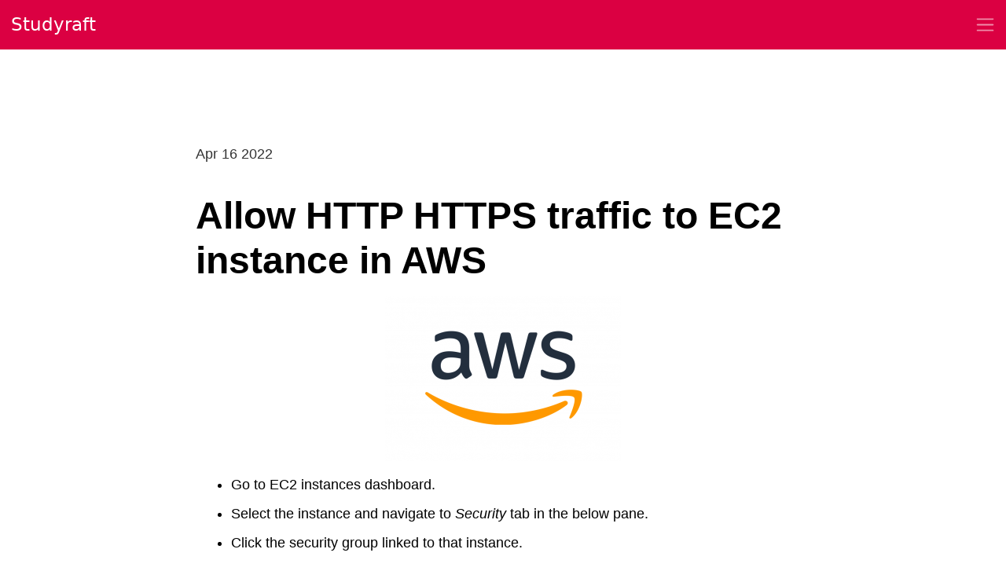

--- FILE ---
content_type: text/html; charset=UTF-8
request_url: https://studyraft.com/allow-http-https-traffic-to-ec2-instance-aws/
body_size: 26973
content:
<!doctype html><html lang="en-US"><head><style>img.lazy{min-height:1px}</style><link rel="preload" href="https://studyraft.com/wp-content/plugins/w3-total-cache/pub/js/lazyload.min.js" as="script"><meta charset="UTF-8" /><meta name="viewport" content="width=device-width, initial-scale=1" /><link rel="stylesheet" media="print" onload="this.onload=null;this.media='all';" id="ao_optimized_gfonts" href="https://fonts.googleapis.com/css?family=&amp;display=swap"><link rel="profile" href="https://gmpg.org/xfn/11" /><link href="https://cdn.jsdelivr.net/npm/bootstrap@5.0.2/dist/css/bootstrap.min.css" rel="stylesheet" integrity="sha384-EVSTQN3/azprG1Anm3QDgpJLIm9Nao0Yz1ztcQTwFspd3yD65VohhpuuCOmLASjC" crossorigin="anonymous"><meta name='robots' content='index, follow, max-image-preview:large, max-snippet:-1, max-video-preview:-1' /><title>Allow HTTP HTTPS traffic to EC2 instance in AWS - Studyraft</title><link rel="canonical" href="https://studyraft.com/allow-http-https-traffic-to-ec2-instance-aws/" /><meta property="og:locale" content="en_US" /><meta property="og:type" content="article" /><meta property="og:title" content="Allow HTTP HTTPS traffic to EC2 instance in AWS - Studyraft" /><meta property="og:description" content="Go to EC2 instances dashboard. Select the instance and navigate to Security tab in the below pane. Click the security group linked to that instance. Click the Edit inbound rules button. On Edit inbound rules page, click Add rule button. Add HTTP (80 port) and HTTPS (443 port) rules from tghe dropdowns Saving them will&hellip;More" /><meta property="og:url" content="https://studyraft.com/allow-http-https-traffic-to-ec2-instance-aws/" /><meta property="og:site_name" content="Studyraft" /><meta property="article:published_time" content="2022-04-16T13:46:55+00:00" /><meta property="article:modified_time" content="2022-12-09T17:44:15+00:00" /><meta property="og:image" content="https://studyraft.com/wp-content/uploads/2022/04/dbf9d340-150e-431f-b715-324624952fb6.png" /><meta property="og:image:width" content="910" /><meta property="og:image:height" content="636" /><meta property="og:image:type" content="image/png" /><meta name="author" content="Studyraft" /><meta name="twitter:card" content="summary_large_image" /><meta name="twitter:label1" content="Written by" /><meta name="twitter:data1" content="Studyraft" /><style media="all">@charset "UTF-8";.block-editor .block-editor-plain-text.wp-block-prismatic-blocks[style]{padding:20px;line-height:22px;font-size:14px;font-family:Menlo,Consolas,Monaco,monospace;white-space:pre;resize:vertical !important;overflow-x:auto !important;overflow-y:hidden !important;-webkit-hyphens:none;-moz-hyphens:none;-ms-hyphens:none;hyphens:none;-moz-tab-size:4;-o-tab-size:4;tab-size:4;-ms-word-break:normal;word-break:normal;-webkit-overflow-scrolling:touch}
/*! This file is auto-generated */
.wp-block-button__link{color:#fff;background-color:#32373c;border-radius:9999px;box-shadow:none;text-decoration:none;padding:calc(.667em + 2px) calc(1.333em + 2px);font-size:1.125em}.wp-block-file__button{background:#32373c;color:#fff;text-decoration:none}:root{--global--font-primary:var(--font-headings,'Playfair Display',Georgia,Times,serif);--global--font-secondary:var(--font-base,'Fira Sans',Helvetica,Arial,sans-serif);--global--font-code:monospace,monospace;--global--font-ui:var(--font-base,var(--global--font-secondary));--global--font-size-root:18px;--global--font-size-ratio:1.2;--global--font-size-base:1em;--global--font-size-xs:14px;--global--font-size-sm:16px;--global--font-size-md:18px;--global--font-size-lg:24px;--global--font-size-xl:28px;--global--font-size-xxl:32px;--global--font-size-xxxl:48px;--global--letter-spacing:normal;--global--font-weight:400;--global--line-height-base:1;--global--line-height-body:1.7;--global--line-height-heading:1.3;--global--color-primary:#000;--global--color-secondary:#3c8067;--global--color-primary-hover:var(--global--color-secondary);--global--color-secondary-hover:#336d58;--global--color-black:#000;--global--color-white:#fff;--global--color-foreground:#333;--global--color-foreground-low-contrast:#444;--global--color-foreground-high-contrast:#000;--global--color-background:#fff;--global--color-tertiary:#fafbf6;--global--color-background-dark:#ddd;--global--color-border:#efefef;--global--color-text-selection:#ebf2f0;--global--color-alert-success:#9acd32;--global--color-alert-info:skyblue;--global--color-alert-warning:gold;--global--color-alert-error:salmon;--global--spacing-unit:20px;--global--spacing-measure:unset;--global--spacing-horizontal:25px;--global--spacing-vertical:30px;--global--elevation:1px 1px 3px 0px rgba(0,0,0,.2);--global--border-radius-sm:9px;--global--border-radius-md:13.5px;--global--border-radius-lg:18px;--global--border-radius-pill:180px;--global--border-radius-none:0;--form--font-family:var(--global--font-secondary);--form--font-size:var(--global--font-size-md);--form--line-height:var(--global--line-height-body);--form--color-text:var(--global--color-foreground);--form--border-color:var(--global--color-border);--form--border-width:2px;--form--border-radius:0;--form--spacing-unit:calc(.5*var(--global--spacing-unit));--form--background-color:transparent;--form--box-shadow:none;--button--color-text:var(--global--color-background);--button--color-text-hover:var(--button--color-text);--button--color-text-active:var(--button--color-text);--button--color-background:var(--global--color-secondary);--button--color-background-hover:var(--global--color-secondary-hover);--button--color-background-active:var(--global--color-primary);--button--font-family:var(--global--font-ui);--button--font-size:var(--global--font-size-base);--button--font-weight:400;--button--line-height:1;--button--border-width:2px;--button--border-radius:4px;--button--padding-vertical:calc(var(--global--spacing-horizontal) - var(--button--border-width));--button--padding-horizontal:var(--global--spacing-horizontal);--cover--height:calc(15*var(--global--spacing-vertical));--cover--color-foreground:var(--global--color-foreground-high-contrast);--cover--color-background:var(--global--color-tertiary);--heading--font-family:var(--global--font-primary);--heading--line-height:1.3;--heading--font-size-h6:var(--global--font-size-base);--heading--font-size-h5:var(--global--font-size-md);--heading--font-size-h4:var(--global--font-size-lg);--heading--font-size-h3:var(--global--font-size-xl);--heading--font-size-h2:var(--global--font-size-xxl);--heading--font-size-h1:var(--global--font-size-xxxl);--heading--letter-spacing-h6:var(--global--letter-spacing);--heading--letter-spacing-h5:var(--global--letter-spacing);--heading--letter-spacing-h4:var(--global--letter-spacing);--heading--letter-spacing-h3:var(--global--letter-spacing);--heading--letter-spacing-h2:var(--global--letter-spacing);--heading--letter-spacing-h1:var(--global--letter-spacing);--heading--line-height-h6:1.3;--heading--line-height-h5:1.3;--heading--line-height-h4:1.3;--heading--line-height-h3:var(--heading--line-height);--heading--line-height-h2:var(--heading--line-height);--heading--line-height-h1:var(--heading--line-height);--heading--font-weight:400;--heading--font-weight-strong:600;--latest-posts--title-font-family:var(--heading--font-family);--latest-posts--title-font-size:var(--heading--font-size-h3);--latest-posts--description-font-family:var(--global--font-secondary);--latest-posts--description-font-size:var(--global--font-size-sm);--layout-grid--gutter-none:0px;--layout-grid--gutter-small:calc(var(--global--spacing-unit)/2);--layout-grid--gutter-medium:var(--global--spacing-unit);--layout-grid--gutter-large:calc(var(--global--spacing-unit)*2);--layout-grid--gutter-huge:calc(var(--global--spacing-unit)*3);--layout-grid--background-offset:var(--global--spacing-unit);--list--font-family:var(--global--font-secondary);--definition-term--font-family:var(--global--font-primary);--pullquote--font-family:var(--global--font-primary);--pullquote--font-size:var(--heading--font-size-h2);--pullquote--font-style:italic;--pullquote--letter-spacing:var(--heading--letter-spacing-h4);--pullquote--line-height:var(--global--line-height-heading);--pullquote--border-width:0;--pullquote--border-color:transparent;--pullquote--color-foreground:var(--global--color-foreground);--pullquote--color-background:var(--global--color-background);--quote--border-color:var(--global--color-secondary);--quote--border-width:1px;--quote--font-family:var(--global--font-secondary);--quote--font-size:var(--global--font-size-md);--quote--font-size-large:var(--global--font-size-lg);--quote--font-style:normal;--quote--font-style-large:normal;--quote--line-height:var(--global--line-height-body);--quote--line-height-large:1.5;--separator--border-color:var(--global--color-border);--separator--height:2px;--separator--width:calc(6*var(--global--spacing-horizontal));--utilities--font-size-xs:var(--global--font-size-xs);--utilities--font-size-sm:var(--global--font-size-sm);--utilities--font-size-md:var(--global--font-size-md);--utilities--font-size-lg:var(--global--font-size-lg);--utilities--font-size-xl:var(--global--font-size-xl);--utilities--font-size-xxl:var(--global--font-size-xxl);--utilities--font-size-xxxl:var(--global--font-size-xxxl);--branding--color-text:var(--global--color-foreground);--branding--color-link:var(--global--color-primary);--branding--color-link-hover:var(--global--color-primary-hover);--branding--title--font-family:var(--global--font-primary);--branding--title--font-size:calc(1.25*var(--heading--font-size-h1));--branding--title--font-size-mobile:var(--heading--font-size-h1);--branding--title--font-weight:700;--branding--description--font-family:var(--global--font-secondary);--branding--description--font-size:var(--global--font-size-sm);--branding--description--font-family:var(--global--font-secondary);--branding--logo--max-width:120px;--branding--logo--max-height:120px;--branding--logo--max-width-mobile:96px;--branding--logo--max-height-mobile:96px;--primary-nav--font-family:var(--global--font-secondary);--primary-nav--font-family-mobile:var(--global--font-primary);--primary-nav--font-size:var(--global--font-size-sm);--primary-nav--font-size-mobile:var(--global--font-size-xxl);--primary-nav--font-size-sub-menu-mobile:var(--global--font-size-lg);--primary-nav--font-style:normal;--primary-nav--font-style-sub-menu-mobile:italic;--primary-nav--font-weight:400;--primary-nav--line-height:var(--global--line-height-body);--primary-nav--color-border:var(--global--color-secondary);--primary-nav--color-link:var(--global--color-primary);--primary-nav--color-link-hover:var(--global--color-primary-hover);--primary-nav--color-text:var(--global--color-foreground);--primary-nav--padding:calc(.66*var(--global--spacing-unit));--primary-nav--justify-content:center;--social-nav--color-link:var(--global--color-foreground);--social-nav--color-link-hover:var(--global--color-primary-hover);--social-nav--padding:calc(.5*var(--primary-nav--padding));--wpcom-marketing-bar--height:45px;--wpadmin-bar--height:46px;--entry-header--color:var(--global--color-primary);--entry-header--color-link:currentColor;--entry-header--color-hover:var(--global--color-primary-hover);--entry-header--color-focus:var(--global--color-secondary);--entry-header--font-family:var(--heading--font-family);--entry-header--font-size:var(--heading--font-size-h2);--entry-content--font-family:var(--heading--font-size-h2);--entry-meta--color:var(--global--color-foreground);--entry-meta--color-link:currentColor;--entry-meta--color-hover:var(--global--color-primary-hover);--entry-meta--font-family:var(--global--font-primary);--entry-meta--font-size:var(--global--font-size-xs);--entry-author-bio--font-family:var(--heading--font-family);--entry-author-bio--font-size:var(--heading--font-size-h3);--comments--border-color:var(--global--color-border);--footer--color-text:var(--global--color-foreground);--footer--color-link:var(--global--color-primary);--footer--color-link-hover:var(--global--color-primary-hover);--footer--font-family:var(--global--font-primary);--footer--font-size:var(--global--font-size-sm);--pagination--color-text:var(--global--color-foreground);--pagination--color-link:var(--global--color-primary);--pagination--color-link-hover:var(--global--color-primary-hover);--pagination--font-family:var(--global--font-secondary);--pagination--font-size:var(--global--font-size-sm);--pagination--font-weight:400;--wc--wrapper-width:default;--wc--table--border-color:var(--global--color-border);--wc--table--border-radius:0;--wc--table--border-width:1px;--wc--table--padding:var(--global--spacing-unit);--wc--tabs--border-color:var(--global--color-border);--wc--tabs--border-radius:10px;--wc--tabs--border-width:1px;--wc--tabs--padding:var(--global--spacing-horizontal);--wc--mini-cart--color-background:var(--global--color-background);--wc--mini-cart--color-text:var(--global--color-foreground);--wc--mini-cart--color-subtotal:var(--global--color-foreground);--wc--mini-cart--color-count:var(--global--color-foreground-low-contrast);--wc--mini-cart--color-border:var(--global--color-border);--wc--mini-cart--button-text-color:var(--button--color-text);--wc--mini-cart--button-background-color:var(--button--color-background);--wc--mini-cart--width:calc(25*var(--global--spacing-unit));--wc--star-rating--color:var(--global--color-alert-warning)}:root{--responsive--spacing-horizontal:calc(2*var(--global--spacing-horizontal));--responsive--aligndefault-width:calc(100vw - var(--responsive--spacing-horizontal));--responsive--alignwide-width:calc(100vw - var(--responsive--spacing-horizontal));--responsive--alignfull-width:100%;--responsive--alignwide-width-multiplier:calc(16*var(--global--spacing-horizontal));--responsive--alignrightleft-width:var(--global--spacing-horizontal)}@media only screen and (min-width:482px){:root{--responsive--alignrightleft-width:calc(50% - (.5*(100vw - var(--responsive--aligndefault-width))))}}@media only screen and (min-width:652px){:root{--responsive--aligndefault-width:min(calc(100vw - 2*var(--global--spacing-horizontal)),620px);--responsive--alignwide-width:min(calc(100vw - 2*var(--global--spacing-horizontal)),790px)}}.default-max-width,hr.wp-block-separator.is-style-wide,.entry-content>*:not(.alignwide):not(.alignfull):not(.alignleft):not(.alignright):not(.wp-block-separator):not(.entry-attachment):not(.woocommerce),*[class*=inner-container]>*:not(.entry-content):not(.alignwide):not(.alignfull):not(.alignleft):not(.alignright):not(.wp-block-separator):not(.entry-attachment):not(.woocommerce),.wp-block-template-part>*:not(.entry-content):not(.alignwide):not(.alignfull):not(.alignleft):not(.alignright):not(.wp-block-separator):not(.entry-attachment):not(.woocommerce),.entry-content .wp-audio-shortcode,.post-thumbnail,.navigation{max-width:var(--responsive--aligndefault-width);margin-left:auto;margin-right:auto}.wide-max-width,.alignwide{max-width:var(--responsive--alignwide-width);margin-left:auto;margin-right:auto}@media only screen and (min-width:482px){.full-max-width,.alignfull,.singular .post-thumbnail{max-width:var(--responsive--alignfull-width);width:auto;margin-left:auto;margin-right:auto}}.alignwide [class*=inner-container]>.alignwide,.alignfull [class*=inner-container]>.alignwide{margin-left:auto;margin-right:auto;width:var(--responsive--alignwide-width);max-width:var(--responsive--alignfull-width)}.site-header,.site-main,.site-footer{padding-top:var(--global--spacing-vertical);padding-bottom:var(--global--spacing-vertical);margin-left:auto;margin-right:auto}.site-header{padding-top:calc(3*var(--global--spacing-vertical));padding-bottom:calc(3*var(--global--spacing-vertical))}.has-main-navigation .site-header{padding-top:calc(4*var(--global--spacing-vertical))}@media only screen and (min-width:482px){.site-header{padding-top:calc(3*var(--global--spacing-vertical));padding-bottom:calc(3*var(--global--spacing-vertical))}.has-main-navigation .site-header{padding-top:calc(3*var(--global--spacing-vertical))}}.site-main>*{margin-top:calc(3*var(--global--spacing-vertical));margin-bottom:calc(3*var(--global--spacing-vertical))}.site-main>*:first-child{margin-top:0}.site-main>*:last-child{margin-bottom:0}.entry-header,.post-thumbnail,.entry-content,.entry-footer,.entry-author,.widget-area{margin-top:var(--global--spacing-vertical);margin-right:auto;margin-bottom:var(--global--spacing-vertical);margin-left:auto}.site-footer>*,.site-main>article>*,.site-main>.not-found>*,.entry-content>*,[class*=inner-container]>*,.wp-block-template-part>*,.widget-area>*,.widget-column>*{margin-top:calc(.666*var(--global--spacing-vertical));margin-bottom:calc(.666*var(--global--spacing-vertical))}@media only screen and (min-width:482px){.site-footer>*,.site-main>article>*,.site-main>.not-found>*,.entry-content>*,[class*=inner-container]>*,.wp-block-template-part>*,.widget-area>*,.widget-column>*{margin-top:var(--global--spacing-vertical);margin-bottom:var(--global--spacing-vertical)}}.site-footer>*:first-child,.site-main>article>*:first-child,.site-main>.not-found>*:first-child,.entry-content>*:first-child,[class*=inner-container]>*:first-child,.wp-block-template-part>*:first-child,.widget-area>*:first-child,.widget-column>*:first-child{margin-top:0}.site-footer>*:last-child,.site-main>article>*:last-child,.site-main>.not-found>*:last-child,.entry-content>*:last-child,[class*=inner-container]>*:last-child,.wp-block-template-part>*:last-child,.widget-area>*:last-child,.widget-column>*:last-child{margin-bottom:0}.site-header>*,.entry-header>*,.post-thumbnail>*,.page-content>*,.comment-content>*,.entry-author>*,.widget>*{margin-top:var(--global--spacing-unit);margin-bottom:var(--global--spacing-unit)}.site-header>*:first-child,.entry-header>*:first-child,.post-thumbnail>*:first-child,.page-content>*:first-child,.comment-content>*:first-child,.entry-author>*:first-child,.widget>*:first-child{margin-top:0}.site-header>*:last-child,.entry-header>*:last-child,.post-thumbnail>*:last-child,.page-content>*:last-child,.comment-content>*:last-child,.entry-author>*:last-child,.widget>*:last-child{margin-bottom:0}.entry-content>*.alignleft,.entry-content>*.alignright,.entry-content>*.alignleft:first-child+*,.entry-content>*.alignright:first-child+*,.entry-content>*.alignfull{margin-top:0}.entry-content>*:last-child,.entry-content>*.alignfull{margin-bottom:0}.entry-content>*.alignfull+.alignleft,.entry-content>*.alignfull+.alignright{margin-top:var(--global--spacing-vertical)}body{display:none;display:var(--skip,block)}button,.button,input[type=submit],.a8c-posts-list__view-all,button[data-load-more-btn]{line-height:var(--button--line-height);color:var(--button--color-text);cursor:pointer;font-weight:var(--button--font-weight);font-family:var(--button--font-family);font-size:var(--button--font-size);background-color:var(--button--color-background);border-radius:var(--button--border-radius);border-width:0;text-decoration:none;padding:var(--button--padding-vertical) var(--button--padding-horizontal)}button:before,.button:before,input[type=submit]:before,.a8c-posts-list__view-all:before,button[data-load-more-btn]:before,button:after,.button:after,input[type=submit]:after,.a8c-posts-list__view-all:after,button[data-load-more-btn]:after{content:'';display:block;height:0;width:0}button:before,.button:before,input[type=submit]:before,.a8c-posts-list__view-all:before,button[data-load-more-btn]:before{margin-bottom:-calc(.5em*var(--button--line-height) + -.38)}button:after,.button:after,input[type=submit]:after,.a8c-posts-list__view-all:after,button[data-load-more-btn]:after{margin-top:-calc(.5em*var(--button--line-height) + -.39)}button:not(.has-background):active,.button:not(.has-background):active,input:not(.has-background):active[type=submit],.a8c-posts-list__view-all:not(.has-background):active{color:var(--button--color-text-active);background-color:var(--button--color-background-active)}button:not(.has-background):hover,.button:not(.has-background):hover,input:not(.has-background):hover[type=submit],.a8c-posts-list__view-all:not(.has-background):hover,button:not(.has-background):focus,.button:not(.has-background):focus,input:not(.has-background):focus[type=submit],.a8c-posts-list__view-all:not(.has-background):focus,button:not(.has-background).has-focus,.button:not(.has-background).has-focus,input:not(.has-background).has-focus[type=submit],.a8c-posts-list__view-all:not(.has-background).has-focus{color:var(--button--color-text-hover);background-color:var(--button--color-background-hover)}
/*! normalize.css v8.0.1 | MIT License | github.com/necolas/normalize.css */
html{line-height:1.15;-webkit-text-size-adjust:100%}body{margin:0}main{display:block}h1{font-size:2em;margin:.67em 0}hr{box-sizing:content-box;height:0;overflow:visible}pre{font-family:monospace,monospace;font-size:1em;overflow:scroll}a{background-color:transparent}abbr[title]{border-bottom:none;text-decoration:underline;text-decoration:underline dotted}b,strong{font-weight:700}code,kbd,samp{font-family:monospace,monospace;font-size:1em}small{font-size:80%}sub,sup{font-size:75%;line-height:0;position:relative;vertical-align:baseline}sub{bottom:-.25em}sup{top:-.5em}img{border-style:none}button,input,optgroup,select,textarea{font-family:inherit;font-size:100%;line-height:1.15;margin:0}button,input{overflow:visible}button,select{text-transform:none}button,[type=button],[type=reset],[type=submit]{-webkit-appearance:button}button::-moz-focus-inner,[type=button]::-moz-focus-inner,[type=reset]::-moz-focus-inner,[type=submit]::-moz-focus-inner{border-style:none;padding:0}button:-moz-focusring,[type=button]:-moz-focusring,[type=reset]:-moz-focusring,[type=submit]:-moz-focusring{outline:1px dotted ButtonText}fieldset{padding:.35em .75em .625em}legend{box-sizing:border-box;color:inherit;display:table;max-width:100%;padding:0;white-space:normal}progress{vertical-align:baseline}textarea{overflow:auto}[type=checkbox],[type=radio]{box-sizing:border-box;padding:0}[type=number]::-webkit-inner-spin-button,[type=number]::-webkit-outer-spin-button{height:auto}[type=search]{-webkit-appearance:textfield;outline-offset:-2px}[type=search]::-webkit-search-decoration{-webkit-appearance:none}::-webkit-file-upload-button{-webkit-appearance:button;font:inherit}details{display:block}summary{display:list-item}template{display:none}[hidden]{display:none}html,body,p,ol,ul,li,dl,dt,dd,blockquote,figure,fieldset,form,legend,textarea,pre,iframe,hr,h1,h2,h3,h4,h5,h6{padding:0;margin:0;-moz-osx-font-smoothing:grayscale;-webkit-font-smoothing:antialiased}html{box-sizing:border-box}*,*:before,*:after{box-sizing:inherit}html{font-size:calc(var(--global--font-size-root)/var(--global--font-size-ratio));font-family:var(--global--font-secondary);line-height:var(--global--line-height-body)}@media only screen and (min-width:482px){html{font-size:var(--global--font-size-root)}}body{font-size:var(--global--font-size-base);font-weight:var(--global--font-weight);color:var(--global--color-foreground);text-align:left;background-color:var(--global--color-background)}a{border-bottom:1px solid var(--global--color-secondary);color:var(--wp--style--color--link,var(--global--color-primary));text-decoration:none;transition:border-color .1s ease-out}a:hover,a:focus{border-bottom-color:transparent}a:hover{color:var(--global--color-primary-hover)}a:focus{color:var(--global--color-secondary)}a:active{color:var(--wp--style--color--link,var(--global--color-primary))}.has-link-color a{border-bottom:1px solid var(--wp--style--color--link,var(--global--color-primary))}.has-link-color a:hover,.has-link-color a:focus{border-bottom-color:transparent}.has-background:not(.has-background-background-color) .has-link-color a,.has-background:not(.has-background-background-color).has-link-color a{color:var(--wp--style--color--link,var(--global--color-primary))}button,a{cursor:pointer}.site *:focus{outline-width:1px;outline-style:dotted;outline-color:var(--global--color-secondary)}.screen-reader-text{border:0;clip:rect(1px,1px,1px,1px);clip-path:inset(50%);height:1px;margin:-1px;overflow:hidden;padding:0;position:absolute !important;width:1px;word-wrap:normal !important}.screen-reader-text:focus{background-color:var(--global--color-background);border-radius:3px;box-shadow:0 0 2px 2px rgba(0,0,0,.6);clip:auto !important;clip-path:none;color:var(--global--color-foreground);display:block;font-size:var(--global--font-size-md);font-weight:700;height:auto;left:5px;line-height:normal;padding:15px 23px 14px;text-decoration:none;top:5px;width:auto;z-index:100000}#content[tabindex="-1"]:focus{outline:0}.clear:before,.clear:after,.entry-content:before,.entry-content:after,.comment-content:before,.comment-content:after,.site-header:before,.site-header:after,.site-content:before,.site-content:after,.site-footer:before,.site-footer:after{content:"";display:table;table-layout:fixed}.clear:after,.entry-content:after,.comment-content:after,.site-header:after,.site-content:after,.site-footer:after{clear:both}header *,main *,footer *{max-width:var(--global--spacing-measure)}html,body,div,header,nav,article,figure,hr,main,section,footer{max-width:none}::selection{background-color:var(--global--color-text-selection)}::-moz-selection{background-color:var(--global--color-text-selection)}blockquote{margin:0;padding:0}blockquote p{font-size:var(--heading--font-size-h4);letter-spacing:var(--heading--letter-spacing-h4);line-height:var(--heading--line-height)}blockquote cite,blockquote footer{color:var(--global--color-foreground-low-contrast);font-size:var(--global--font-size-xs);letter-spacing:var(--global--letter-spacing)}blockquote>*{margin-top:var(--global--spacing-unit);margin-bottom:var(--global--spacing-unit)}blockquote>*:first-child{margin-top:0}blockquote>*:last-child{margin-bottom:0}blockquote.alignleft,blockquote.alignright{padding-left:inherit}blockquote.alignleft p,blockquote.alignright p{font-size:var(--heading--font-size-h5);max-width:inherit;width:inherit}blockquote.alignleft cite,blockquote.alignleft footer,blockquote.alignright cite,blockquote.alignright footer{font-size:var(--global--font-size-xs);letter-spacing:var(--global--letter-spacing)}input[type=text],input[type=email],input[type=url],input[type=password],input[type=search],input[type=number],input[type=tel],input[type=range],input[type=date],input[type=month],input[type=week],input[type=time],input[type=datetime],input[type=datetime-local],input[type=color],textarea{border:var(--form--border-width) solid var(--form--border-color);border-radius:var(--form--border-radius);color:var(--form--color-text);line-height:var(--global--line-height-body);padding:var(--form--spacing-unit);background:var(--form--background-color);box-shadow:var(--form--box-shadow)}input[type=text]:focus,input[type=email]:focus,input[type=url]:focus,input[type=password]:focus,input[type=search]:focus,input[type=number]:focus,input[type=tel]:focus,input[type=range]:focus,input[type=date]:focus,input[type=month]:focus,input[type=week]:focus,input[type=time]:focus,input[type=datetime]:focus,input[type=datetime-local]:focus,input[type=color]:focus,textarea:focus{color:var(--form--color-text);border-color:var(--form--border-color)}select{border:var(--form--border-width) solid var(--form--border-color)}textarea{width:100%}input[type=checkbox]+label{display:inline;margin-left:.5em;line-height:1em}figcaption,.wp-caption,.wp-caption-text{color:var(--global--color-foreground-low-contrast);font-size:var(--global--font-size-xs);line-height:var(--global--line-height-body);margin-top:calc(.5*var(--global--spacing-unit));margin-bottom:var(--global--spacing-unit);text-align:center}.alignleft figcaption,.alignright figcaption,.alignleft .wp-caption,.alignright .wp-caption,.alignleft .wp-caption-text,.alignright .wp-caption-text{margin-bottom:0}.page-content .wp-smiley,.entry-content .wp-smiley,.comment-content .wp-smiley{border:none;margin-bottom:0;margin-top:0;padding:0}embed,iframe,object{max-width:100%}.wp-block-audio{min-width:inherit}.wp-block-audio.alignleft,.wp-block-audio.alignright{min-width:300px}.wp-block-button{font-family:var(--button--font-family);font-size:var(--button--font-size);font-weight:var(--button--font-weight);line-height:var(--button--line-height)}.wp-block-button:not(.is-style-outline) .wp-block-button__link:not(.has-background):active{color:var(--button--color-text-active);background-color:var(--button--color-background-active)}.wp-block-button:not(.is-style-outline) .wp-block-button__link:not(.has-background):hover,.wp-block-button:not(.is-style-outline) .wp-block-button__link:not(.has-background):focus,.wp-block-button:not(.is-style-outline) .wp-block-button__link:not(.has-background).has-focus{color:var(--button--color-text-hover);background-color:var(--button--color-background-hover)}.wp-block-button.wp-block-button__link,.wp-block-button .wp-block-button__link{line-height:var(--button--line-height);color:var(--button--color-text);cursor:pointer;font-weight:var(--button--font-weight);font-family:var(--button--font-family);font-size:var(--button--font-size);background-color:var(--button--color-background);border-radius:var(--button--border-radius);border-width:0;text-decoration:none;padding:var(--button--padding-vertical) var(--button--padding-horizontal)}.wp-block-button.wp-block-button__link:before,.wp-block-button.wp-block-button__link:after,.wp-block-button .wp-block-button__link:before,.wp-block-button .wp-block-button__link:after{content:'';display:block;height:0;width:0}.wp-block-button.wp-block-button__link:before,.wp-block-button .wp-block-button__link:before{margin-bottom:-calc(.5em*var(--button--line-height) + -.38)}.wp-block-button.wp-block-button__link:after,.wp-block-button .wp-block-button__link:after{margin-top:-calc(.5em*var(--button--line-height) + -.39)}.wp-block-button.is-style-outline{border:none}.wp-block-button.is-style-outline.wp-block-button__link,.wp-block-button.is-style-outline .wp-block-button__link{border:var(--button--border-width) solid currentcolor;padding:var(--button--padding-vertical) var(--button--padding-horizontal)}.wp-block-button.is-style-outline.wp-block-button__link:not(.has-background),.wp-block-button.is-style-outline .wp-block-button__link:not(.has-background){background:0 0}.wp-block-button.is-style-outline.wp-block-button__link:not(.has-text-color),.wp-block-button.is-style-outline .wp-block-button__link:not(.has-text-color){color:var(--button--color-background)}.wp-block-button.is-style-outline.wp-block-button__link:not(.has-text-color):active,.wp-block-button.is-style-outline.wp-block-button__link.has-secondary-color:active,.wp-block-button.is-style-outline .wp-block-button__link:not(.has-text-color):active,.wp-block-button.is-style-outline .wp-block-button__link.has-secondary-color:active{color:var(--button--color-background)}.wp-block-button.is-style-outline.wp-block-button__link:not(.has-text-color):hover,.wp-block-button.is-style-outline.wp-block-button__link:not(.has-text-color):focus,.wp-block-button.is-style-outline.wp-block-button__link:not(.has-text-color).has-focus,.wp-block-button.is-style-outline.wp-block-button__link.has-secondary-color:hover,.wp-block-button.is-style-outline.wp-block-button__link.has-secondary-color:focus,.wp-block-button.is-style-outline.wp-block-button__link.has-secondary-color.has-focus,.wp-block-button.is-style-outline .wp-block-button__link:not(.has-text-color):hover,.wp-block-button.is-style-outline .wp-block-button__link:not(.has-text-color):focus,.wp-block-button.is-style-outline .wp-block-button__link:not(.has-text-color).has-focus,.wp-block-button.is-style-outline .wp-block-button__link.has-secondary-color:hover,.wp-block-button.is-style-outline .wp-block-button__link.has-secondary-color:focus,.wp-block-button.is-style-outline .wp-block-button__link.has-secondary-color.has-focus{color:var(--button--color-background-hover)}.wp-block-button.is-style-squared .wp-block-button__link{border-radius:0}.wp-block-calendar table th{background-color:var(--global--color-foreground);color:var(--global--color-background)}.wp-block-calendar table tbody,.wp-block-calendar table caption{color:var(--global--color-foreground)}.wp-block-code{color:var(--global--color-foreground);font-size:var(--global--font-size-sm);padding:var(--global--spacing-unit);border-color:var(--global--color-border)}.wp-block-code pre{color:var(--global--color-foreground)}.wp-block-columns .wp-block-column>*{margin-top:calc(.66*var(--global--spacing-vertical));margin-bottom:calc(.66*var(--global--spacing-vertical))}@media only screen and (min-width:482px){.wp-block-columns .wp-block-column>*{margin-top:var(--global--spacing-vertical);margin-bottom:var(--global--spacing-vertical)}}.wp-block-columns .wp-block-column>*:first-child{margin-top:0}.wp-block-columns .wp-block-column>*:last-child{margin-bottom:0}.wp-block-columns .wp-block-column:last-child{margin-bottom:0}.wp-block-columns .wp-block-column:not(:last-child){margin-bottom:calc(.66*var(--global--spacing-vertical))}@media only screen and (min-width:482px){.wp-block-columns .wp-block-column:not(:last-child){margin-bottom:var(--global--spacing-vertical)}}@media only screen and (min-width:652px){.wp-block-columns .wp-block-column:not(:last-child){margin-bottom:0}}.wp-block-columns.alignfull{padding-left:var(--global--spacing-unit);padding-right:var(--global--spacing-unit)}.wp-block-cover,.wp-block-cover-image{background-color:var(--cover--color-foreground);min-height:var(--cover--height);margin-top:inherit;margin-bottom:inherit}.wp-block-cover .wp-block-cover__inner-container,.wp-block-cover .wp-block-cover-image-text,.wp-block-cover .wp-block-cover-text,.wp-block-cover-image .wp-block-cover__inner-container,.wp-block-cover-image .wp-block-cover-image-text,.wp-block-cover-image .wp-block-cover-text{color:currentColor;margin-top:var(--global--spacing-vertical);margin-bottom:var(--global--spacing-vertical)}.wp-block-cover .wp-block-cover__inner-container a:not(.has-text-color):not(.wp-block-button__link),.wp-block-cover .wp-block-cover-image-text a:not(.has-text-color):not(.wp-block-button__link),.wp-block-cover .wp-block-cover-text a:not(.has-text-color):not(.wp-block-button__link),.wp-block-cover-image .wp-block-cover__inner-container a:not(.has-text-color):not(.wp-block-button__link),.wp-block-cover-image .wp-block-cover-image-text a:not(.has-text-color):not(.wp-block-button__link),.wp-block-cover-image .wp-block-cover-text a:not(.has-text-color):not(.wp-block-button__link){color:currentColor}.wp-block-cover .wp-block-cover__inner-container .has-link-color a,.wp-block-cover .wp-block-cover-image-text .has-link-color a,.wp-block-cover .wp-block-cover-text .has-link-color a,.wp-block-cover-image .wp-block-cover__inner-container .has-link-color a,.wp-block-cover-image .wp-block-cover-image-text .has-link-color a,.wp-block-cover-image .wp-block-cover-text .has-link-color a{color:var(--wp--style--color--link,var(--global--color-primary))}.wp-block-cover:not([class*=background-color]) .wp-block-cover__inner-container,.wp-block-cover:not([class*=background-color]) .wp-block-cover-image-text,.wp-block-cover:not([class*=background-color]) .wp-block-cover-text,.wp-block-cover-image:not([class*=background-color]) .wp-block-cover__inner-container,.wp-block-cover-image:not([class*=background-color]) .wp-block-cover-image-text,.wp-block-cover-image:not([class*=background-color]) .wp-block-cover-text{color:var(--cover--color-background)}.wp-block-cover h2,.wp-block-cover-image h2{font-size:var(--heading--font-size-h2);letter-spacing:var(--heading--letter-spacing-h2);line-height:var(--heading--line-height);max-width:inherit;text-align:inherit;padding:0}.wp-block-cover h2.has-text-align-left,.wp-block-cover-image h2.has-text-align-left{text-align:left}.wp-block-cover h2.has-text-align-center,.wp-block-cover-image h2.has-text-align-center{text-align:center}.wp-block-cover h2.has-text-align-right,.wp-block-cover-image h2.has-text-align-right{text-align:right}.wp-block-cover .wp-block-cover__inner-container,.wp-block-cover-image .wp-block-cover__inner-container{width:calc(100% - calc(2*var(--global--spacing-vertical)))}.wp-block-cover .wp-block-cover__inner-container>*,.wp-block-cover-image .wp-block-cover__inner-container>*{margin-top:calc(.666*var(--global--spacing-vertical));margin-bottom:calc(.666*var(--global--spacing-vertical))}@media only screen and (min-width:482px){.wp-block-cover .wp-block-cover__inner-container>*,.wp-block-cover-image .wp-block-cover__inner-container>*{margin-top:var(--global--spacing-vertical);margin-bottom:var(--global--spacing-vertical)}}.wp-block-cover .wp-block-cover__inner-container>*:first-child,.wp-block-cover-image .wp-block-cover__inner-container>*:first-child{margin-top:0}.wp-block-cover .wp-block-cover__inner-container>*:last-child,.wp-block-cover-image .wp-block-cover__inner-container>*:last-child{margin-bottom:0}.wp-block-cover.alignleft,.wp-block-cover.alignright,.wp-block-cover-image.alignleft,.wp-block-cover-image.alignright{margin-top:0}.wp-block-cover.alignleft>*,.wp-block-cover.alignright>*,.wp-block-cover-image.alignleft>*,.wp-block-cover-image.alignright>*{margin-top:calc(2*var(--global--spacing-vertical));margin-bottom:calc(2*var(--global--spacing-vertical));padding-left:var(--global--spacing-horizontal);padding-right:var(--global--spacing-horizontal);width:100%}.wp-block-cover.has-left-content,.wp-block-cover.has-right-content,.wp-block-cover-image.has-left-content,.wp-block-cover-image.has-right-content{justify-content:center}.wp-block-file a.wp-block-file__button:active,.wp-block-file a.wp-block-file__button:focus,.wp-block-file a.wp-block-file__button:hover,.wp-block-file a.wp-block-file__button:visited{color:var(--button--color-text-hover);opacity:inherit}.wp-block-file a:after{content:'';display:block}.wp-block-file .wp-block-file__button{line-height:var(--button--line-height);color:var(--button--color-text);cursor:pointer;font-weight:var(--button--font-weight);font-family:var(--button--font-family);font-size:var(--button--font-size);background-color:var(--button--color-background);border-radius:var(--button--border-radius);border-width:0;text-decoration:none;padding:var(--button--padding-vertical) var(--button--padding-horizontal);display:inline-block;margin:calc(.5*var(--global--spacing-unit)) 0 0 0;padding:calc(.5*var(--button--padding-vertical)) calc(.5*var(--button--padding-horizontal))}.wp-block-file .wp-block-file__button:before,.wp-block-file .wp-block-file__button:after{content:'';display:block;height:0;width:0}.wp-block-file .wp-block-file__button:before{margin-bottom:-calc(.5em*var(--button--line-height) + -.38)}.wp-block-file .wp-block-file__button:after{margin-top:-calc(.5em*var(--button--line-height) + -.39)}.wp-block-file .wp-block-file__button:not(.has-background):active{color:var(--button--color-text-active);background-color:var(--button--color-background-active)}.wp-block-file .wp-block-file__button:not(.has-background):hover,.wp-block-file .wp-block-file__button:not(.has-background):focus,.wp-block-file .wp-block-file__button:not(.has-background).has-focus{color:var(--button--color-text-hover);background-color:var(--button--color-background-hover)}.wp-block-gallery{margin:0 auto}.wp-block-gallery .blocks-gallery-image figcaption,.wp-block-gallery .blocks-gallery-item figcaption{margin:0;color:var(--global--color-white);font:var(--global--font-size-sm)}.wp-block-gallery.alignfull .blocks-gallery-grid{width:100%}.wp-block-group .wp-block-group__inner-container{margin-left:auto;margin-right:auto}.wp-block-group .wp-block-group__inner-container>*{margin-top:calc(.666*var(--global--spacing-vertical));margin-bottom:calc(.666*var(--global--spacing-vertical))}@media only screen and (min-width:482px){.wp-block-group .wp-block-group__inner-container>*{margin-top:var(--global--spacing-vertical);margin-bottom:var(--global--spacing-vertical)}}.wp-block-group .wp-block-group__inner-container>*:first-child{margin-top:0}.wp-block-group .wp-block-group__inner-container>*:last-child{margin-bottom:0}.wp-block-group.has-background{padding:calc(.666*var(--global--spacing-vertical))}@media only screen and (min-width:482px){.wp-block-group.has-background{padding:var(--global--spacing-vertical)}}h1,.h1,h2,.h2,h3,.h3,h4,.h4,h5,.h5,h6,.h6{clear:both;font-family:var(--heading--font-family);font-weight:var(--heading--font-weight)}h1 strong,.h1 strong,h2 strong,.h2 strong,h3 strong,.h3 strong,h4 strong,.h4 strong,h5 strong,.h5 strong,h6 strong,.h6 strong{font-weight:var(--heading--font-weight-strong)}h1,.h1{font-size:var(--heading--font-size-h1);letter-spacing:var(--heading--letter-spacing-h1);line-height:var(--heading--line-height-h1)}h2,.h2{font-size:var(--heading--font-size-h2);letter-spacing:var(--heading--letter-spacing-h2);line-height:var(--heading--line-height-h2)}h3,.h3{font-size:var(--heading--font-size-h3);letter-spacing:var(--heading--letter-spacing-h3);line-height:var(--heading--line-height-h3)}h4,.h4{font-size:var(--heading--font-size-h4);letter-spacing:var(--heading--letter-spacing-h4);line-height:var(--heading--line-height-h4)}h5,.h5{font-size:var(--heading--font-size-h5);letter-spacing:var(--heading--letter-spacing-h5);line-height:var(--heading--line-height-h5)}h6,.h6{font-size:var(--heading--font-size-h6);letter-spacing:var(--heading--letter-spacing-h6);line-height:var(--heading--line-height-h6)}.wp-block-image{text-align:center}.wp-block-image figcaption{color:var(--global--color-foreground-low-contrast);font-size:var(--global--font-size-xs);line-height:var(--global--line-height-body);margin-top:calc(.5*var(--global--spacing-unit));margin-bottom:var(--global--spacing-unit);text-align:center}.wp-block-image .alignright{margin-left:var(--global--spacing-horizontal)}.wp-block-image .alignleft{margin-right:var(--global--spacing-horizontal)}.entry-content>*[class=wp-block-image],.entry-content [class*=inner-container]>*[class=wp-block-image]{margin-top:0;margin-bottom:0}.entry-content>*[class=wp-block-image]+*,.entry-content [class*=inner-container]>*[class=wp-block-image]+*{margin-top:0}img{height:auto;max-width:100%;vertical-align:middle}.wp-block-latest-comments{margin-left:0}.wp-block-latest-comments .wp-block-latest-comments__comment{font-size:var(--global--font-size-sm);line-height:var(--global--line-height-body);margin-top:var(--global--spacing-vertical);margin-bottom:var(--global--spacing-vertical)}.wp-block-latest-comments .wp-block-latest-comments__comment:first-child{margin-top:0}.wp-block-latest-comments .wp-block-latest-comments__comment:last-child{margin-bottom:0}.wp-block-latest-comments .wp-block-latest-comments__comment-meta{font-family:var(--heading--font-family)}.wp-block-latest-comments .wp-block-latest-comments__comment-date{color:var(--global--color-foreground-low-contrast);font-size:var(--global--font-size-sm)}.wp-block-latest-comments .wp-block-latest-comments__comment-excerpt p{font-size:var(--global--font-size-sm);line-height:var(--global--line-height-body);margin:0}.wp-block-latest-posts{padding-left:0}.wp-block-latest-posts:not(.is-grid)>li{margin-top:var(--global--spacing-vertical);margin-bottom:var(--global--spacing-vertical)}.wp-block-latest-posts:not(.is-grid)>li:first-child{margin-top:0}.wp-block-latest-posts:not(.is-grid)>li:last-child{margin-bottom:0}.wp-block-latest-posts.is-grid>li{margin-bottom:var(--global--spacing-vertical)}.wp-block-latest-posts.is-grid>li:last-child{margin-bottom:0}.wp-block-latest-posts.is-grid.columns-2>li:nth-last-child(-n+2):nth-child(2n+1),.wp-block-latest-posts.is-grid.columns-2>li:nth-last-child(-n+2):nth-child(2n+1)~li,.wp-block-latest-posts.is-grid.columns-3>li:nth-last-child(-n+3):nth-child(3n+1),.wp-block-latest-posts.is-grid.columns-3>li:nth-last-child(-n+3):nth-child(3n+1)~li,.wp-block-latest-posts.is-grid.columns-4>li:nth-last-child(-n+4):nth-child(4n+1),.wp-block-latest-posts.is-grid.columns-4>li:nth-last-child(-n+4):nth-child(4n+1)~li,.wp-block-latest-posts.is-grid.columns-5>li:nth-last-child(-n+5):nth-child(5n+1),.wp-block-latest-posts.is-grid.columns-5>li:nth-last-child(-n+5):nth-child(5n+1)~li,.wp-block-latest-posts.is-grid.columns-6>li:nth-last-child(-n+6):nth-child(6n+1),.wp-block-latest-posts.is-grid.columns-6>li:nth-last-child(-n+6):nth-child(6n+1)~li{margin-bottom:0}.wp-block-latest-posts>li>*{margin-top:calc(.5*var(--global--spacing-vertical));margin-bottom:calc(.5*var(--global--spacing-vertical))}.wp-block-latest-posts>li>*:first-child{margin-top:0}.wp-block-latest-posts>li>*:last-child{margin-bottom:0}.wp-block-latest-posts>li>a{font-family:var(--latest-posts--title-font-family);font-size:var(--latest-posts--title-font-size);font-weight:var(--heading--font-weight);line-height:var(--global--line-height-heading)}.wp-block-latest-posts .wp-block-latest-posts__post-date{color:var(--global--color-foreground-low-contrast);font-size:var(--global--font-size-sm);line-height:var(--global--line-height-body)}.entry-content [class*=inner-container] .wp-block-latest-posts .wp-block-latest-posts__post-date,.entry-content .has-background .wp-block-latest-posts .wp-block-latest-posts__post-date{color:currentColor}.wp-block-latest-posts .wp-block-latest-posts__post-excerpt,.wp-block-latest-posts .wp-block-latest-posts__post-full-content{font-family:var(--latest-posts--description-font-family);font-size:var(--latest-posts--description-font-size);line-height:var(--global--line-height-body)}.wp-block-latest-posts.alignfull{padding-left:var(--global--spacing-unit);padding-right:var(--global--spacing-unit)}.entry-content [class*=inner-container] .wp-block-latest-posts.alignfull,.entry-content .has-background .wp-block-latest-posts.alignfull{padding-left:0;padding-right:0}@media only screen and (min-width:592px){.wp-block-latest-posts.is-style-seedlet-alternating-grid{overflow:hidden}.wp-block-latest-posts.is-style-seedlet-alternating-grid>li{width:calc(50% - (.5*var(--global--spacing-horizontal)));max-width:calc(50% - (.5*var(--global--spacing-horizontal)));text-align:right}.wp-block-latest-posts.is-style-seedlet-alternating-grid>li:nth-child(2n+1){float:right;text-align:left}.wp-block-latest-posts.is-style-seedlet-alternating-grid.is-grid{display:inherit}.wp-block-latest-posts.is-style-seedlet-alternating-grid.is-grid>li{margin-top:var(--global--spacing-vertical);margin-right:0}.wp-block-latest-posts.is-style-seedlet-alternating-grid.is-grid>li:first-child{margin-top:0}.wp-block-latest-posts.is-style-seedlet-alternating-grid.is-grid>li:last-child{margin-bottom:0}}.gallery-item{display:inline-block;text-align:center;vertical-align:top;width:100%}.gallery-item a{display:block}.gallery-columns-2 .gallery-item{max-width:50%}.gallery-columns-3 .gallery-item{max-width:33.33%}.gallery-columns-4 .gallery-item{max-width:25%}.gallery-columns-5 .gallery-item{max-width:20%}.gallery-columns-6 .gallery-item{max-width:16.66%}.gallery-columns-7 .gallery-item{max-width:14.28%}.gallery-columns-8 .gallery-item{max-width:12.5%}.gallery-columns-9 .gallery-item{max-width:11.11%}.gallery-caption{display:block}ul,ol{font-family:var(--list--font-family);margin:0;padding-left:calc(2*var(--global--spacing-horizontal))}ul.aligncenter,ol.aligncenter{list-style-position:inside;padding:0}ul.alignright,ol.alignright{list-style-position:inside;text-align:right;padding:0}ul{list-style-type:disc}ol{list-style-type:decimal}dt{font-family:var(--definition-term--font-family);font-weight:700}dd{margin:0;padding-left:calc(2*var(--global--spacing-horizontal))}.wp-block-media-text .wp-block-media-text__content{padding:var(--global--spacing-horizontal)}@media only screen and (min-width:592px){.wp-block-media-text .wp-block-media-text__content{padding:var(--global--spacing-vertical)}}.wp-block-media-text .wp-block-media-text__content>*{margin-top:calc(.666*var(--global--spacing-vertical));margin-bottom:calc(.666*var(--global--spacing-vertical))}@media only screen and (min-width:482px){.wp-block-media-text .wp-block-media-text__content>*{margin-top:var(--global--spacing-vertical);margin-bottom:var(--global--spacing-vertical)}}.wp-block-media-text .wp-block-media-text__content>*:first-child{margin-top:0}.wp-block-media-text .wp-block-media-text__content>*:last-child{margin-bottom:0}@media only screen and (min-width:482px){.wp-block-media-text.is-stacked-on-mobile .wp-block-media-text__content{padding-top:var(--global--spacing-vertical);padding-bottom:var(--global--spacing-vertical)}}.wp-block-navigation .wp-block-navigation-link{padding:0}.wp-block-navigation .wp-block-navigation-link .wp-block-navigation-link__content{padding:var(--primary-nav--padding)}.wp-block-navigation .wp-block-navigation-link .wp-block-navigation-link__label{font-family:var(--primary-nav--font-family);font-size:var(--primary-nav--font-size);font-weight:var(--primary-nav--font-weight)}.wp-block-navigation .wp-block-navigation-link__submenu-icon{padding:0}.wp-block-navigation>.wp-block-navigation__container .has-child .wp-block-navigation-link{display:inherit}.wp-block-navigation>.wp-block-navigation__container .has-child .wp-block-navigation__container{border:none;left:0;margin-left:var(--primary-nav--padding);opacity:0;padding:0;position:inherit;top:inherit}.wp-block-navigation>.wp-block-navigation__container .has-child .wp-block-navigation__container .wp-block-navigation-link .wp-block-navigation-link__content{display:inline-block;padding:calc(.5*var(--primary-nav--padding)) var(--primary-nav--padding)}.wp-block-navigation>.wp-block-navigation__container .has-child .wp-block-navigation__container .wp-block-navigation-link__submenu-icon{display:none}.wp-block-navigation>.wp-block-navigation__container .has-child:hover .wp-block-navigation__container,.wp-block-navigation>.wp-block-navigation__container .has-child:focus-within .wp-block-navigation__container{display:block;opacity:1;visibility:visible}.wp-block-navigation>.wp-block-navigation__container>.has-child>.wp-block-navigation__container{background:var(--global--color-background);box-shadow:var(--global--elevation);margin:0;padding:0;position:absolute;top:100%}.wp-block-navigation:not(.has-background) .wp-block-navigation__container .wp-block-navigation-link:not(.has-text-color){color:var(--primary-nav--color-link)}.wp-block-navigation:not(.has-text-color) .wp-block-navigation-link>a:hover,.wp-block-navigation:not(.has-text-color) .wp-block-navigation-link>a:focus{color:var(--primary-nav--color-link-hover)}.wp-block-navigation:not(.has-text-color) .wp-block-navigation-link__content{color:currentColor}p{line-height:var(--wp--typography--line-height,--global--line-height-body)}p.has-background{padding:var(--global--spacing-unit)}p.has-text-color a{color:var(--wp--style--color--link,var(--global--color-primary))}.a8c-posts-list__listing{list-style:none;margin:0;padding:0}.a8c-posts-list__listing:not(:last-child){margin-bottom:calc(3*var(--global--spacing-vertical))}.a8c-posts-list-item__featured span{color:var(--global--color-background);background-color:var(--global--color-primary);font-family:var(--global--font-primary);font-weight:700;font-size:var(--global--font-size-sm);line-height:1;padding:calc(.5*var(--global--spacing-unit)) calc(.66*var(--global--spacing-unit))}.a8c-posts-list__item{display:block;margin-top:calc(3*var(--global--spacing-vertical));margin-bottom:calc(3*var(--global--spacing-vertical))}.a8c-posts-list__item:first-child{margin-top:0}.a8c-posts-list__item:last-child{margin-bottom:0}.a8c-posts-list__item .entry>*{margin-top:var(--global--spacing-unit);margin-bottom:var(--global--spacing-unit)}.a8c-posts-list__item .entry>*:first-child{margin-top:0}.a8c-posts-list__item .entry>*:last-child{margin-bottom:0}.a8c-posts-list__item .a8c-posts-list-item__meta{color:var(--global--color-foreground-low-contrast);font-size:var(--global--font-size-sm)}.a8c-posts-list__item .a8c-posts-list-item__meta a{color:currentColor}.a8c-posts-list__item .a8c-posts-list-item__meta a:hover,.a8c-posts-list__item .a8c-posts-list-item__meta a:active{color:var(--global--color-primary-hover)}.a8c-posts-list__item .a8c-posts-list-item__edit-link{margin-left:var(--global--spacing-unit)}.a8c-posts-list__view-all{display:inline-block}.wp-block-pullquote{padding:calc(2*var(--global--spacing-unit)) 0;text-align:left;border-top-color:var(--pullquote--border-color);border-top-width:var(--pullquote--border-width);border-bottom-color:var(--pullquote--border-color);border-bottom-width:var(--pullquote--border-width);color:var(--pullquote--color-foreground)}.wp-block-pullquote p{font-family:var(--pullquote--font-family);font-size:var(--pullquote--font-size);font-style:var(--pullquote--font-style);letter-spacing:var(--pullquote--letter-spacing);line-height:var(--pullquote--line-height);margin:0}.wp-block-pullquote a{color:currentColor}.wp-block-pullquote .wp-block-pullquote__citation,.wp-block-pullquote cite,.wp-block-pullquote footer{color:currentColor;display:block;font-size:var(--global--font-size-xs);text-transform:none}.wp-block-pullquote:not(.is-style-solid-color){background:0 0}.wp-block-pullquote.is-style-large{border-left-color:var(--quote--border-color);border-left-style:solid;border-left-width:var(--quote--border-width);font-style:normal}.wp-block-pullquote.alignwide>p,.wp-block-pullquote.alignwide blockquote{max-width:var(--responsive--alignwide-width)}.wp-block-pullquote.alignfull:not(.is-style-solid-color)>p,.wp-block-pullquote.alignfull:not(.is-style-solid-color) blockquote{padding:0 calc(2*var(--global--spacing-unit))}.wp-block-pullquote.is-style-solid-color{background-color:var(--pullquote--color-foreground);color:var(--pullquote--color-background);padding:calc(2*var(--global--spacing-unit))}.wp-block-pullquote.is-style-solid-color blockquote{max-width:inherit}.wp-block-pullquote.is-style-solid-color .wp-block-pullquote__citation,.wp-block-pullquote.is-style-solid-color cite,.wp-block-pullquote.is-style-solid-color footer{color:currentColor}.wp-block-quote{border-left:var(--quote--border-width) solid var(--quote--border-color);margin:var(--global--spacing-vertical) 0;padding-left:var(--global--spacing-horizontal)}.wp-block-quote>*{margin-top:var(--global--spacing-unit);margin-bottom:var(--global--spacing-unit)}.wp-block-quote>*:first-child{margin-top:0}.wp-block-quote>*:last-child{margin-bottom:0}.wp-block-quote p{font-family:var(--quote--font-family);font-size:var(--quote--font-size);font-style:var(--quote--font-style);line-height:var(--quote--line-height)}.wp-block-quote .wp-block-quote__citation,.wp-block-quote cite,.wp-block-quote footer{color:var(--global--color-foreground-low-contrast);font-size:var(--global--font-size-xs)}.has-background:not(.has-background-background-color) .wp-block-quote .wp-block-quote__citation,[class*=background-color]:not(.has-background-background-color) .wp-block-quote .wp-block-quote__citation,[style*=background-color] .wp-block-quote .wp-block-quote__citation,.wp-block-cover[style*=background-image] .wp-block-quote .wp-block-quote__citation,.has-background:not(.has-background-background-color) .wp-block-quote cite,[class*=background-color]:not(.has-background-background-color) .wp-block-quote cite,[style*=background-color] .wp-block-quote cite,.wp-block-cover[style*=background-image] .wp-block-quote cite,.has-background:not(.has-background-background-color) .wp-block-quote footer,[class*=background-color]:not(.has-background-background-color) .wp-block-quote footer,[style*=background-color] .wp-block-quote footer,.wp-block-cover[style*=background-image] .wp-block-quote footer{color:currentColor}.wp-block-quote.has-text-align-right{border-left:none;border-right:var(--quote--border-width) solid var(--quote--border-color);padding-left:0;padding-right:var(--global--spacing-horizontal)}.wp-block-quote.has-text-align-center{border:none}.wp-block-quote.is-style-large,.wp-block-quote.is-large{margin-top:var(--global--spacing-vertical);margin-bottom:var(--global--spacing-vertical);padding-left:var(--global--spacing-horizontal)}.wp-block-quote.is-style-large.has-text-align-right,.wp-block-quote.is-large.has-text-align-right{padding-left:0;padding-right:var(--global--spacing-horizontal)}.wp-block-quote.is-style-large.has-text-align-center,.wp-block-quote.is-large.has-text-align-center{padding:0 var(--global--spacing-horizontal)}.wp-block-quote.is-style-large p,.wp-block-quote.is-large p{font-size:var(--quote--font-size-large);font-style:var(--quote--font-style-large);line-height:var(--quote--line-height-large)}.wp-block-quote.is-style-large .wp-block-quote__citation,.wp-block-quote.is-style-large cite,.wp-block-quote.is-style-large footer,.wp-block-quote.is-large .wp-block-quote__citation,.wp-block-quote.is-large cite,.wp-block-quote.is-large footer{color:var(--global--color-foreground-low-contrast);font-size:var(--global--font-size-xs)}.has-background:not(.has-background-background-color) .wp-block-quote,[class*=background-color]:not(.has-background-background-color) .wp-block-quote,[style*=background-color] .wp-block-quote,.wp-block-cover[style*=background-image] .wp-block-quote{border-color:currentColor}.wp-block-search{flex-wrap:wrap}.wp-block-search.wp-block-search__button-inside .wp-block-search__inside-wrapper{background:0 0;border:var(--form--border-width) solid var(--form--border-color);border-radius:var(--form--border-radius)}.wp-block-search.wp-block-search__button-inside .wp-block-search__inside-wrapper .wp-block-search__input{padding:var(--form--spacing-unit)}.wp-block-search.wp-block-search__button-inside .wp-block-search__inside-wrapper .wp-block-search__button{padding:var(--button--padding-vertical) var(--button--padding-horizontal)}.wp-block-search.wp-block-search__button-inside .wp-block-search__inside-wrapper .wp-block-search__button.has-icon{padding:0}.wp-block-search .wp-block-search__label{font-weight:400}.wp-block-search .wp-block-search__input{font-family:var(--form--font-family);font-size:var(--form--font-size);line-height:var(--form--line-height);border:var(--form--border-width) solid var(--form--border-color);border-radius:var(--form--border-radius);color:var(--form--color-text);line-height:var(--global--line-height-body);max-width:inherit;margin-right:calc(.66*var(--global--spacing-horizontal));padding:var(--form--spacing-unit);background:0 0}.wp-block-search .wp-block-search__input:focus{color:var(--form--color-text);border-color:var(--form--border-color)}.wp-block-search .wp-block-search__button{line-height:var(--button--line-height);color:var(--button--color-text);cursor:pointer;font-weight:var(--button--font-weight);font-family:var(--button--font-family);font-size:var(--button--font-size);background-color:var(--button--color-background);border-radius:var(--button--border-radius);border-width:0;text-decoration:none;padding:var(--button--padding-vertical) var(--button--padding-horizontal);border:none;box-shadow:none}.wp-block-search .wp-block-search__button:before,.wp-block-search .wp-block-search__button:after{content:'';display:block;height:0;width:0}.wp-block-search .wp-block-search__button:before{margin-bottom:-calc(.5em*var(--button--line-height) + -.38)}.wp-block-search .wp-block-search__button:after{margin-top:-calc(.5em*var(--button--line-height) + -.39)}.wp-block-search .wp-block-search__button:not(.has-background):active{color:var(--button--color-text-active);background-color:var(--button--color-background-active)}.wp-block-search .wp-block-search__button:not(.has-background):hover,.wp-block-search .wp-block-search__button:not(.has-background):focus,.wp-block-search .wp-block-search__button:not(.has-background).has-focus{color:var(--button--color-text-hover);background-color:var(--button--color-background-hover)}.wp-block-search .wp-block-search__button.has-icon{transform:scaleX(-1);padding:0;min-width:calc(2*var(--button--padding-vertical) + 16px);min-height:calc(2*var(--button--padding-vertical) + 16px)}.wp-block-search .wp-block-search__button.has-icon svg{fill:currentColor;width:29px;height:29px}hr{border-style:none;border-bottom:var(--separator--height) solid var(--separator--border-color);clear:both;margin-left:auto;margin-right:auto}hr.wp-block-separator{border-bottom:var(--separator--height) solid var(--separator--border-color)}hr.wp-block-separator:not(.is-style-wide):not(.is-style-dots){max-width:var(--separator--width)}hr.wp-block-separator.is-style-dots.has-background,hr.wp-block-separator.is-style-dots.has-text-color{background-color:transparent !important}hr.wp-block-separator.is-style-dots.has-background:before,hr.wp-block-separator.is-style-dots.has-text-color:before{color:currentColor !important}hr.wp-block-separator.is-style-dots:before{color:var(--separator--border-color);font-size:var(--global--font-size-xl);letter-spacing:var(--global--font-size-sm);padding-left:var(--global--font-size-sm)}.has-background:not(.has-background-background-color) hr.wp-block-separator,[class*=background-color]:not(.has-background-background-color) hr.wp-block-separator,[style*=background-color] hr.wp-block-separator,.wp-block-cover[style*=background-image] hr.wp-block-separator{border-color:currentColor}.wp-block-jetpack-slideshow ul{margin-left:0;margin-right:0}.wp-block-spacer{display:block;margin-bottom:0 !important;margin-top:0 !important}@media only screen and (max-width:481px){.wp-block-spacer[style]{height:var(--global--spacing-unit) !important}}table,.wp-block-table{width:100%;min-width:240px;border-collapse:collapse}table th,.wp-block-table th{font-family:var(--heading--font-family)}table td,table th,.wp-block-table td,.wp-block-table th{padding:calc(.5*var(--global--spacing-unit));border:1px solid}pre.wp-block-verse{color:var(--global--color-foreground);font-family:var(--entry-content--font-family);padding:0}.wp-block-video figcaption{color:var(--global--color-foreground-low-contrast);font-size:var(--global--font-size-xs);margin-top:calc(.5*var(--global--spacing-unit));margin-bottom:var(--global--spacing-unit);text-align:center}*>figure>video{max-width:unset;width:100%;vertical-align:middle}.alignleft{text-align:left;margin-top:0}.entry-content>.alignleft{max-width:var(--responsive--aligndefault-width)}@media only screen and (min-width:482px){.alignleft{float:left;margin-right:var(--global--spacing-horizontal);margin-bottom:var(--global--spacing-vertical)}.entry-content>.alignleft{max-width:var(--responsive--alignrightleft-width);margin-left:calc(50% - var(--responsive--alignrightleft-width));margin-right:var(--global--spacing-horizontal)}}.aligncenter{clear:both;display:block;float:none;margin-right:auto;margin-left:auto;text-align:center}.alignright{margin-top:0;margin-bottom:var(--global--spacing-vertical)}.entry-content>.alignright{max-width:var(--responsive--aligndefault-width)}@media only screen and (min-width:482px){.alignright{float:right;margin-left:var(--global--spacing-horizontal)}.entry-content>.alignright{max-width:var(--responsive--alignrightleft-width);margin-left:var(--global--spacing-horizontal);margin-right:calc(50% - var(--responsive--alignrightleft-width))}}[class*=inner-container]>.alignleft+*,[class*=inner-container]>.alignright+*{margin-top:0}.alignwide{clear:both}.alignfull{clear:both}.has-left-content{justify-content:flex-start}.has-right-content{justify-content:flex-end}.has-parallax{background-attachment:fixed}.has-primary-color[class]{color:var(--global--color-primary)}.has-secondary-color[class]{color:var(--global--color-secondary)}.has-foreground-color[class]{color:var(--global--color-foreground)}.has-foreground-light-color[class]{color:var(--global--color-foreground-low-contrast)}.has-foreground-high-contrast-color[class]{color:var(--global--color-foreground-high-contrast)}.has-tertiary-color[class]{color:var(--global--color-tertiary)}.has-background-dark-color[class]{color:var(--global--color-background-dark)}.has-background-color[class]{color:var(--global--color-background)}.has-white-color[class]{color:var(--global--color-white)}.has-black-color[class]{color:var(--global--color-black)}.has-background:not(.has-background-background-color) a:not(.has-text-color):not(.wp-block-button__link),.has-background p,.has-background h1,.has-background h2,.has-background h3,.has-background h4,.has-background h5,.has-background h6{color:currentColor}.has-primary-background-color[class]{background-color:var(--global--color-primary)}.has-primary-background-color[class]:not(.has-text-color){color:var(--global--color-background)}.has-secondary-background-color[class]{background-color:var(--global--color-secondary)}.has-secondary-background-color[class]:not(.has-text-color){color:var(--global--color-background)}.has-foreground-background-color[class]{background-color:var(--global--color-foreground)}.has-foreground-background-color[class]:not(.has-text-color){color:var(--global--color-background)}.has-foreground-light-background-color[class]{background-color:var(--global--color-foreground-low-contrast)}.has-foreground-light-background-color[class]:not(.has-text-color){color:var(--global--color-background)}.has-foreground-high-contrast-background-color[class]{background-color:var(--global--color-foreground-high-contrast)}.has-foreground-high-contrast-background-color[class]:not(.has-text-color){color:var(--global--color-background)}.has-tertiary-background-color[class]{background-color:var(--global--color-tertiary)}.has-tertiary-background-color[class]:not(.has-text-color){color:var(--global--color-foreground)}.has-background-dark-background-color[class]{background-color:var(--global--color-background-dark)}.has-background-dark-background-color[class]:not(.has-text-color){color:var(--global--color-foreground)}.has-background-background-color[class]{background-color:var(--global--color-background)}.has-background-background-color[class]:not(.has-text-color){color:var(--global--color-foreground)}.has-white-background-color[class]{background-color:var(--global--color-white)}.has-white-background-color[class]:not(.has-text-color){color:var(--global--color-secondary)}.has-black-background-color[class]{background-color:var(--global--color-black)}.has-black-background-color[class]:not(.has-text-color){color:var(--global--color-primary)}:root .is-tiny-text,:root .has-tiny-font-size{font-size:var(--global--font-size-xs)}:root .is-small-text,:root .has-small-font-size{font-size:var(--global--font-size-sm)}:root .is-regular-text,:root .has-regular-font-size,:root .has-normal-font-size,:root .has-medium-font-size{font-size:var(--global--font-size-base)}:root .is-large-text,:root .has-large-font-size{font-size:var(--global--font-size-lg);line-height:var(--global--line-height-heading)}:root .is-larger-text,:root .has-larger-font-size,:root .has-huge-font-size{font-size:var(--global--font-size-xl);line-height:var(--global--line-height-heading)}.has-drop-cap:not(:focus):first-letter {font-family:var(--heading--font-family);font-size:calc(2*var(--heading--font-size-h1));font-weight:var(--heading--font-weight);line-height:.66;text-transform:uppercase;font-style:normal;float:left;margin:.1em .1em 0 0}.has-drop-cap:not(:focus):after{content:"";display:table;clear:both;padding-top:14px}.desktop-only{display:none}@media only screen and (min-width:482px){.desktop-only{display:block}}.margin-top-none{margin-top:0 !important}.margin-top-half{margin-top:calc(.5*var(--global--spacing-vertical)) !important}.margin-top-default{margin-top:var(--global--spacing-vertical) !important}.margin-right-none{margin-right:0 !important}.margin-right-half{margin-right:calc(.5*var(--global--spacing-vertical)) !important}.margin-right-default{margin-right:var(--global--spacing-vertical) !important}.margin-bottom-none{margin-bottom:0 !important}.margin-bottom-half{margin-bottom:calc(.5*var(--global--spacing-vertical)) !important}.margin-bottom-default{margin-bottom:var(--global--spacing-vertical) !important}.margin-left-none{margin-left:0 !important}.margin-left-half{margin-left:calc(.5*var(--global--spacing-vertical)) !important}.margin-left-default{margin-left:var(--global--spacing-vertical) !important}.padding-top-none{padding-top:0 !important}.padding-top-half{padding-top:calc(.5*var(--global--spacing-vertical)) !important}.padding-top-default{padding-top:var(--global--spacing-vertical) !important}.padding-right-none{padding-right:0 !important}.padding-right-half{padding-right:calc(.5*var(--global--spacing-vertical)) !important}.padding-right-default{padding-right:var(--global--spacing-vertical) !important}.padding-bottom-none{padding-bottom:0 !important}.padding-bottom-half{padding-bottom:calc(.5*var(--global--spacing-vertical)) !important}.padding-bottom-default{padding-bottom:var(--global--spacing-vertical) !important}.padding-left-none{padding-left:0 !important}.padding-left-half{padding-left:calc(.5*var(--global--spacing-vertical)) !important}.padding-left-default{padding-left:var(--global--spacing-vertical) !important}.has-hard-diagonal-gradient-background{background:linear-gradient(to bottom right,var(--global--color-secondary) 49.9%,var(--global--color-tertiary) 50%)}.has-hard-diagonal-inverted-gradient-background{background:linear-gradient(to top left,var(--global--color-secondary) 49.9%,var(--global--color-tertiary) 50%)}.has-diagonal-gradient-background{background:linear-gradient(to bottom right,var(--global--color-secondary),var(--global--color-tertiary))}.has-diagonal-inverted-gradient-background{background:linear-gradient(to top left,var(--global--color-secondary),var(--global--color-tertiary))}.has-hard-horizontal-gradient-background{background:linear-gradient(to bottom,var(--global--color-secondary) 50%,var(--global--color-tertiary) 50%)}.has-hard-horizontal-inverted-gradient-background{background:linear-gradient(to top,var(--global--color-secondary) 50%,var(--global--color-tertiary) 50%)}.has-horizontal-gradient-background{background:linear-gradient(to bottom,var(--global--color-secondary),var(--global--color-tertiary))}.has-horizontal-inverted-gradient-background{background:linear-gradient(to top,var(--global--color-secondary),var(--global--color-tertiary))}.has-stripe-gradient-background{background:linear-gradient(to bottom,transparent 20%,var(--global--color-secondary) 20%,var(--global--color-secondary) 80%,transparent 80%)}.site-branding{color:var(--branding--color-text);text-align:center}.site-title{color:var(--branding--color-link);font-family:var(--branding--title--font-family);font-size:var(--branding--title--font-size-mobile);letter-spacing:normal;line-height:var(--global--line-height-heading);margin-bottom:calc(var(--global--spacing-vertical)/2)}.site-title a{background-image:linear-gradient(to right,var(--global--color-secondary) 100%,transparent 100%);background-position:0 1.22em;background-repeat:repeat-x;background-size:8px 1.5px;border-bottom:none;color:currentColor;font-weight:var(--branding--title--font-weight);text-shadow:1px 0px var(--global--color-background),-1px 0px var(--global--color-background),-2px 0px var(--global--color-background),2px 0px var(--global--color-background),-3px 0px var(--global--color-background),3px 0px var(--global--color-background),-4px 0px var(--global--color-background),4px 0px var(--global--color-background),-5px 0px var(--global--color-background),5px 0px var(--global--color-background);transition:background-size .1s ease-out}.site-title a:link,.site-title a:visited,.site-title a:active{color:currentColor}.site-title a:hover,.site-title a:focus{color:var(--global--color-secondary);background-size:8px 0px}.site-title a::selection{text-shadow:1px 0px var(--global--color-text-selection),-1px 0px var(--global--color-text-selection),-2px 0px var(--global--color-text-selection),2px 0px var(--global--color-text-selection),-3px 0px var(--global--color-text-selection),3px 0px var(--global--color-text-selection),-4px 0px var(--global--color-text-selection),4px 0px var(--global--color-text-selection),-5px 0px var(--global--color-text-selection),5px 0px var(--global--color-text-selection)}@media only screen and (min-width:482px){.site-title{font-size:var(--branding--title--font-size)}.site-title a{background-size:8px 2px}}.site-description{color:currentColor;font-family:var(--branding--description--font-family);font-size:var(--branding--description--font-size)}a.custom-logo-link,nav a{border-bottom:1px solid transparent;text-decoration:none}.site-title>a{text-underline-width:.125em;text-decoration-color:var(--global--color-secondary)}.site-logo{margin:calc(var(--global--spacing-vertical)/2) var(--global--spacing-horizontal);text-align:center}.site-logo .custom-logo{max-width:var(--branding--logo--max-width);max-height:var(--branding--logo--max-height);height:auto}@media only screen and (max-width:481px){:root{--branding--logo--max-width:var(--branding--logo--max-width-mobile);--branding--logo--max-height:var(--branding--logo--max-height-mobile)}}.social-navigation>div>ul{align-content:center;justify-content:center;display:flex;flex-wrap:wrap;list-style:none;margin:0;padding-left:0}.social-navigation>div>ul>li{margin-bottom:calc(2*var(--social-nav--padding))}.social-navigation>div>ul>li:first-of-type>a{padding-left:0}.social-navigation>div>ul>li:last-of-type>a{padding-right:0}.social-navigation a{color:var(--social-nav--color-link);display:inline-block;padding:0 var(--social-nav--padding)}.social-navigation a:hover,.social-navigation a:focus{color:var(--social-nav--color-link-hover)}.social-navigation a:active{color:var(--social-nav--color-link)}.social-navigation svg{fill:currentColor;vertical-align:middle}.site-footer{overflow:hidden}.site-footer>.site-info{color:var(--footer--color-text);font-family:var(--footer--font-family);font-size:var(--footer--font-size);line-height:var(--global--line-height-body)}@media only screen and (min-width:822px){.site-footer>.site-info{margin-top:0;margin-bottom:0}}.site-footer>.site-info .site-name{font-weight:700}.site-footer>.site-info a{color:currentColor}.site-footer>.site-info a:link,.site-footer>.site-info a:visited,.site-footer>.site-info a:active{color:currentColor}.site-footer>.site-info a:hover,.site-footer>.site-info a:focus{color:var(--footer--color-link)}.site-footer>.footer-navigation{display:inline}@media only screen and (min-width:822px){.site-footer>.footer-navigation{margin-top:var(--global--spacing-unit);margin-bottom:var(--global--spacing-unit);text-align:left}}.site-footer>.footer-navigation>div{display:inline}.site-footer>.footer-navigation .footer-menu{color:var(--footer--color-text);margin:0;padding-left:0}.site-footer>.footer-navigation .footer-menu>li{display:inline-block}.site-footer>.footer-navigation .footer-menu>li:first-of-type>a{padding-left:0}.site-footer>.footer-navigation .footer-menu>li:last-of-type{padding-right:0}.site-footer>.footer-navigation .footer-menu .menu-item{padding:var(--primary-nav--padding) var(--primary-nav--padding) var(--primary-nav--padding) 0}.site-footer>.footer-navigation .footer-menu .menu-item a{font-family:var(--primary-nav--font-family);font-size:var(--footer--font-size);font-weight:var(--primary-nav--font-weight);color:currentColor}.site-footer>.footer-navigation .footer-menu .menu-item a:link,.site-footer>.footer-navigation .footer-menu .menu-item a:visited,.site-footer>.footer-navigation .footer-menu .menu-item a:active{color:currentColor}.site-footer>.footer-navigation .footer-menu .menu-item a:hover{color:var(--footer--color-link-hover);border-color:var(--global--color-secondary)}.site-footer>.footer-navigation .footer-menu .menu-item a:focus{color:var(--global--color-secondary)}.entry-title,.editor-post-title__block .editor-post-title__input{color:var(--entry-header--color);font-family:var(--heading--font-family);font-size:var(--entry-header--font-size);font-weight:var(--heading--font-weight);letter-spacing:var(--heading--letter-spacing-h2);line-height:var(--heading--line-height);overflow-wrap:break-word}.entry-title a,.editor-post-title__block .editor-post-title__input a{color:var(--entry-header--color-link)}.entry-title a:hover,.editor-post-title__block .editor-post-title__input a:hover{color:var(--entry-header--color-hover)}.entry-title a:focus,.editor-post-title__block .editor-post-title__input a:focus{color:var(--entry-header--color-focus)}.entry-title a:active,.editor-post-title__block .editor-post-title__input a:active{color:var(--entry-header--color-link)}.entry-content,.entry-summary{font-family:var(--entry-content--font-family)}.entry-content p{word-wrap:break-word}.entry-content .more-link{display:table;margin-top:var(--global--spacing-unit)}@media only screen and (min-width:482px){.entry-content .more-link{margin-top:var(--global--spacing-vertical)}}.entry-content .more-link:after{content:"→";display:inline-block;margin-left:.5em}.entry-content .more-link:hover{text-decoration:none}.entry-content>iframe[style]{margin:var(--global--spacing-vertical) 0 !important;max-width:100% !important}@media only screen and (min-width:482px){.entry-content>iframe[style]{max-width:var(--global--spacing-vertical) !important}}.home.page.hide-homepage-header.hide-homepage-title .entry-content{margin-top:0;padding-top:0}.home.page.hide-homepage-header.hide-homepage-title .entry-content>.wp-block-image.alignfull:first-child,.home.page.hide-homepage-header.hide-homepage-title .entry-content>.wp-block-cover.alignfull:first-child,.home.page.hide-homepage-header.hide-homepage-title .entry-content>.wp-block-media-text.alignfull:first-child,.home.page.hide-homepage-header.hide-homepage-title .entry-content>.wp-block-group.has-background.alignfull:first-child{margin-top:calc(-1*var(--global--spacing-vertical))}.entry-attachment{text-align:center}.entry-meta,.entry-footer{color:var(--entry-meta--color);clear:both;float:none;font-size:var(--entry-meta--font-size);display:block}.entry-meta>span,.entry-footer>span{display:inline-block;margin-right:var(--global--spacing-unit)}.entry-meta>span>*,.entry-meta>span span .fn,.entry-footer>span>*,.entry-footer>span span .fn{display:inline-block;vertical-align:middle}.entry-meta>span:last-child,.entry-footer>span:last-child{margin-right:0}.entry-meta>span .published+.updated,.entry-footer>span .published+.updated{display:none}.entry-meta a,.entry-footer a{border-color:transparent;color:var(--entry-meta--color-link)}.entry-meta a:hover,.entry-meta a:focus,.entry-footer a:hover,.entry-footer a:focus{color:var(--entry-meta--color-hover)}.entry-meta a:hover,.entry-footer a:hover{border-color:var(--global--color-secondary)}.entry-meta a:focus,.entry-footer a:focus{color:var(--global--color-secondary)}.entry-meta a:active,.entry-footer a:active{color:var(--entry-meta--color-link)}.entry-meta .svg-icon,.entry-footer .svg-icon{fill:currentColor;position:relative;display:inline-block;vertical-align:middle;margin-right:calc(.25*var(--global--spacing-unit))}.site-main>article>.entry-footer{margin-top:calc(var(--global--spacing-vertical)*3);padding-top:var(--global--spacing-unit);border-top:var(--separator--height) solid var(--separator--border-color)}.home.page.hide-homepage-footer .site-main>article>.entry-footer{border-width:0}.post-thumbnail{text-align:center}.post-thumbnail .post-thumbnail-inner{display:block}.entry-author{font-size:var(--global--font-size-xs);max-width:var(--responsive--aligndefault-width)}.entry-author .author-avatar{display:none}.site-main>article>.entry-author{margin-top:calc(2*var(--global--spacing-vertical))}.entry-author .author-title{font-family:var(--global--font-ui);font-size:var(--global--font-size-xs)}.entry-author .author-title .author-name{display:block;margin-top:4px;font-family:var(--entry-author-bio--font-family);font-size:var(--entry-author-bio--font-size)}.entry-author .author-bio{font-size:var(--global--font-size-md)}.entry-author .author-link:before{content:'';display:block}.navigation{color:var(--global--color-foreground)}.navigation a{color:var(--global--color-primary)}.navigation a:hover{color:var(--global--color-primary-hover);border-color:var(--global--color-secondary)}.navigation a:focus{color:var(--global--color-secondary)}.navigation a:active{color:var(--global--color-primary)}@media only screen and (min-width:482px){.navigation .nav-links{display:flex;justify-content:space-between}.navigation .nav-links .nav-next,.navigation .nav-links .nav-previous{flex:0 1 auto;margin-bottom:inherit;margin-top:inherit;max-width:calc(50% - (.5*var(--global--spacing-unit)))}.navigation .nav-links .nav-next{text-align:right}}.navigation .svg-icon{display:inline-block;fill:currentColor;vertical-align:middle}.post-navigation .meta-nav{font-size:var(--global--font-size-xs);line-height:var(--global--line-height-body);color:var(--global--color-foreground)}.post-navigation .post-title{font-family:var(--global--font-primary);font-size:var(--global--font-size-lg);line-height:var(--heading--line-height)}@media only screen and (min-width:482px){.post-navigation .nav-links{justify-content:space-between}}.post-navigation .nav-next,.post-navigation .nav-previous{margin-top:var(--global--spacing-vertical);margin-bottom:var(--global--spacing-vertical)}.post-navigation .nav-next:first-child,.post-navigation .nav-previous:first-child{margin-top:0}.post-navigation .nav-next:last-child,.post-navigation .nav-previous:last-child{margin-bottom:0}.pagination .nav-links>*{color:var(--pagination--color-text);font-family:var(--pagination--font-family);font-size:var(--pagination--font-size);font-weight:var(--pagination--font-weight);margin-left:calc(.66*var(--global--spacing-unit));margin-right:calc(.66*var(--global--spacing-unit))}.pagination .nav-links>*.current{border-bottom:1px solid var(--pagination--color-text)}.pagination .nav-links>*:first-child{margin-left:0}.pagination .nav-links>*a:hover{color:var(--pagination--color-link-hover)}.pagination .nav-links>*:last-child{margin-right:0}.pagination .nav-links>*.next{margin-left:auto}.pagination .nav-links>*.prev{margin-right:auto}.comments-area>*{margin-top:var(--global--spacing-vertical);margin-bottom:var(--global--spacing-vertical)}.comments-area>*:first-child{margin-top:0}.comments-area>*:last-child{margin-bottom:0}.comments-title,.comment-reply-title{font-size:var(--heading--font-size-h3);font-style:italic;letter-spacing:var(--heading--letter-spacing-h3)}.comment-reply-title{display:flex;justify-content:space-between}.comment-reply-title small a{border-bottom:none;color:currentColor;font-family:var(--global--font-secondary);font-size:var(--global--font-size-xs);font-style:normal;font-weight:400;letter-spacing:normal}.comment-list{padding-left:0;list-style:none}.comment-list>li{margin-top:var(--global--spacing-vertical);margin-bottom:var(--global--spacing-vertical)}.comment-list>li:not(first-child){border-bottom:1px solid var(--comments--border-color)}.comment-list .children{list-style:none;padding-left:var(--global--spacing-horizontal)}.comment-list .children>li{border-top:1px solid var(--comments--border-color);margin-top:var(--global--spacing-vertical);margin-bottom:var(--global--spacing-vertical)}@media only screen and (min-width:482px){.comment-list .children{padding-left:calc(2*var(--global--spacing-horizontal))}}.comment-meta .comment-author{line-height:var(--global--line-height-heading);margin-bottom:calc(.25*var(--global--spacing-unit));padding-right:calc(2.5*var(--global--spacing-horizontal));max-width:calc(100% - (3*var(--global--spacing-horizontal)))}@media only screen and (min-width:482px){.comment-meta .comment-author{margin-bottom:0;padding-right:0}}.comment-meta .comment-author .fn{font-family:var(--global--font-secondary);font-weight:400;font-size:var(--global--font-size-xs);hyphens:auto;padding-left:60px;word-wrap:break-word;word-break:break-word}.comment-meta .comment-author .avatar{border:2px solid var(--global--color-border);border-radius:50%;position:absolute;top:5px}.comment-meta .comment-metadata{color:var(--global--color-foreground);font-size:var(--global--font-size-xs);padding-left:60px}.comment-meta .comment-metadata a{border-bottom:none;color:currentColor}.comment-meta .comment-metadata a:hover,.comment-meta .comment-metadata a:focus{border-bottom:1px solid var(--global--color-secondary);color:var(--global--color-primary-hover)}.comment-meta .comment-metadata a:active{color:currentColor}.comment-meta .comment-metadata .edit-link{float:right}@media only screen and (min-width:482px){.comment-meta{margin-right:inherit}.comment-meta .comment-author{max-width:inherit}}.reply{font-size:var(--global--font-size-sm);line-height:var(--global--line-height-heading)}.reply a{background-color:var(--button--color-background);border-radius:var(--button--border-radius);border-bottom:none;color:var(--button--color-text);font-weight:var(--button--font-weight);font-family:var(--button--font-family);font-size:var(--button--font-size);line-height:var(--button--line-height);padding:var(--button--padding-vertical) var(--button--padding-horizontal)}.reply a:hover,.reply a:focus,.reply a.has-focus{color:var(--button--color-text-hover);background-color:var(--button--color-background-hover)}.reply{text-align:right}@media only screen and (min-width:482px){.reply{text-align:left}}.bypostauthor{display:block}.says{display:none}.pingback .url,.trackback .url{font-family:var(--global--font-primary)}.comment-body{position:relative}.comment-body>*{margin-top:var(--global--spacing-vertical);margin-bottom:var(--global--spacing-vertical)}.comment-body .reply{margin:calc(1.5*var(--global--spacing-vertical)) 0}.comment-content a{word-wrap:break-word}.pingback .comment-body,.trackback .comment-body{margin-top:var(--global--spacing-vertical);margin-bottom:var(--global--spacing-vertical)}.comment-respond{margin-top:var(--global--spacing-vertical)}.comment-respond>*{margin-top:var(--global--spacing-unit);margin-bottom:var(--global--spacing-unit)}.comment-respond>*:first-child{margin-top:0}.comment-respond>*:last-child{margin-bottom:0}.comment-respond>*:last-child.comment-form{margin-bottom:var(--global--spacing-vertical)}.comment-author{padding-top:3px}.comment-author .url{border-bottom:none;color:currentColor}.comment-author .url:hover,.comment-author .url:focus{color:var(--global--color-primary-hover);border-bottom:1px solid var(--global--color-secondary)}.comment-form{display:flex;flex-wrap:wrap}.comment-form>*{flex-basis:100%}.comment-form .comment-notes{font-size:var(--global--font-size-sm)}.comment-form .comment-form-url,.comment-form .comment-form-comment{width:100%}.comment-form .comment-form-author,.comment-form .comment-form-email{flex-basis:0;flex-grow:1}.comment-form .comment-form-cookies-consent>label,.comment-form .comment-notes{font-size:var(--global--font-size-xs)}.comment-form>p{margin-bottom:var(--global--spacing-unit)}.comment-form>p:first-of-type{margin-top:0}.comment-form>p:last-of-type{margin-bottom:0}.comment-form>p label,.comment-form>p input[type=email],.comment-form>p input[type=text],.comment-form>p input[type=url],.comment-form>p textarea{display:block;font-size:var(--global--font-size-sm);margin-bottom:calc(.5*var(--global--spacing-unit));width:100%}.comment-form>p.comment-form-cookies-consent{display:flex}@media only screen and (min-width:482px){.comment-form>p.comment-form-author{margin-right:calc(1.5*var(--global--spacing-horizontal))}.comment-form>p.comment-notes,.comment-form>p.logged-in-as{display:block}}.comment-navigation a{font-family:var(--global--font-primary);font-size:var(--global--font-size-md);font-weight:600}.widget-area{flex:0 0 100%}.search-form{display:flex;margin:auto;max-width:var(--responsive--aligndefault-width)}.search-form>label{display:flex;margin-right:var(--global--spacing-horizontal);width:100%}.search-form>label .search-field{width:100%}img#wpstats{position:absolute !important;clip:rect(0,0,0,0);padding:0 !important;border:0 !important;height:0 !important;width:0 !important;overflow:hidden}.sticky-post{color:var(--global--color-background);background-color:var(--global--color-secondary);font-family:var(--global--font-secondary);font-size:var(--global--font-size-xs);line-height:1;padding:calc(.25*var(--global--spacing-unit)) calc(.33*var(--global--spacing-unit))}.page-title{font-size:var(--heading--font-size-h4)}.archive-description p{font-size:var(--global--font-size-sm);margin-top:calc(.5*var(--global--spacing-vertical))}.wp-block-newspack-blocks-homepage-articles.image-aligntop .post-thumbnail,.wp-block-a8c-blog-posts.image-aligntop .post-thumbnail{margin-bottom:calc(.5*var(--global--spacing-vertical))}.wp-block-newspack-blocks-homepage-articles.image-alignleft .post-thumbnail,.wp-block-a8c-blog-posts.image-alignleft .post-thumbnail{margin-right:var(--global--spacing-vertical)}.wp-block-newspack-blocks-homepage-articles.image-alignright .post-thumbnail,.wp-block-a8c-blog-posts.image-alignright .post-thumbnail{margin-left:var(--global--spacing-vertical)}.wp-block-newspack-blocks-homepage-articles.image-alignbehind .post-has-image .entry-wrapper,.wp-block-a8c-blog-posts.image-alignbehind .post-has-image .entry-wrapper{padding:var(--global--spacing-vertical)}.wp-block-newspack-blocks-homepage-articles.is-grid article,.wp-block-a8c-blog-posts.is-grid article{margin-top:0;margin-bottom:var(--global--spacing-vertical)}@media only screen and (min-width:482px){.wp-block-newspack-blocks-homepage-articles.is-grid article,.wp-block-a8c-blog-posts.is-grid article{margin-bottom:calc(3*var(--global--spacing-vertical))}}.wp-block-newspack-blocks-homepage-articles h2.article-section-title,.wp-block-a8c-blog-posts h2.article-section-title{font-size:var(--heading--font-size-h4);letter-spacing:var(--heading--letter-spacing-h4);line-height:var(--heading--line-height-h4);margin-bottom:calc(.5*var(--global--spacing-vertical))}.wp-block-newspack-blocks-homepage-articles h2.article-section-title+article,.wp-block-a8c-blog-posts h2.article-section-title+article{margin-top:0}.wp-block-newspack-blocks-homepage-articles article,.wp-block-a8c-blog-posts article{display:block;margin-top:calc(2*var(--global--spacing-vertical));margin-bottom:calc(2*var(--global--spacing-vertical))}@media only screen and (min-width:482px){.wp-block-newspack-blocks-homepage-articles article,.wp-block-a8c-blog-posts article{margin-top:calc(3*var(--global--spacing-vertical));margin-bottom:calc(3*var(--global--spacing-vertical))}}.wp-block-newspack-blocks-homepage-articles article:first-child,.wp-block-a8c-blog-posts article:first-child{margin-top:0}.wp-block-newspack-blocks-homepage-articles article:last-child,.wp-block-a8c-blog-posts article:last-child{margin-bottom:calc(3*var(--global--spacing-vertical))}.wp-block-newspack-blocks-homepage-articles article .post-thumbnail img,.wp-block-a8c-blog-posts article .post-thumbnail img{width:auto}.wp-block-newspack-blocks-homepage-articles article .entry-wrapper>*,.wp-block-a8c-blog-posts article .entry-wrapper>*{margin-top:var(--global--spacing-unit);margin-bottom:var(--global--spacing-unit)}.wp-block-newspack-blocks-homepage-articles article .entry-wrapper>*:first-child,.wp-block-a8c-blog-posts article .entry-wrapper>*:first-child{margin-top:0}.wp-block-newspack-blocks-homepage-articles article .entry-wrapper>*:last-child,.wp-block-a8c-blog-posts article .entry-wrapper>*:last-child{margin-bottom:0}.wp-block-newspack-blocks-homepage-articles article .entry-title a,.wp-block-a8c-blog-posts article .entry-title a{color:var(--global--color-primary)}.has-background:not(.has-background-background-color) .wp-block-newspack-blocks-homepage-articles article .entry-title a,[class*=background-color]:not(.has-background-background-color) .wp-block-newspack-blocks-homepage-articles article .entry-title a,[style*=background-color] .wp-block-newspack-blocks-homepage-articles article .entry-title a,.has-background:not(.has-background-background-color) .wp-block-a8c-blog-posts article .entry-title a,[class*=background-color]:not(.has-background-background-color) .wp-block-a8c-blog-posts article .entry-title a,[style*=background-color] .wp-block-a8c-blog-posts article .entry-title a{color:currentColor}.wp-block-newspack-blocks-homepage-articles article .entry-title a:hover,.wp-block-newspack-blocks-homepage-articles article .entry-title a:focus,.wp-block-a8c-blog-posts article .entry-title a:hover,.wp-block-a8c-blog-posts article .entry-title a:focus{color:var(--global--color-primary-hover)}.has-background:not(.has-background-background-color) .wp-block-newspack-blocks-homepage-articles article .entry-title a:hover,[class*=background-color]:not(.has-background-background-color) .wp-block-newspack-blocks-homepage-articles article .entry-title a:hover,[style*=background-color] .wp-block-newspack-blocks-homepage-articles article .entry-title a:hover,.has-background:not(.has-background-background-color) .wp-block-newspack-blocks-homepage-articles article .entry-title a:focus,[class*=background-color]:not(.has-background-background-color) .wp-block-newspack-blocks-homepage-articles article .entry-title a:focus,[style*=background-color] .wp-block-newspack-blocks-homepage-articles article .entry-title a:focus,.has-background:not(.has-background-background-color) .wp-block-a8c-blog-posts article .entry-title a:hover,[class*=background-color]:not(.has-background-background-color) .wp-block-a8c-blog-posts article .entry-title a:hover,[style*=background-color] .wp-block-a8c-blog-posts article .entry-title a:hover,.has-background:not(.has-background-background-color) .wp-block-a8c-blog-posts article .entry-title a:focus,[class*=background-color]:not(.has-background-background-color) .wp-block-a8c-blog-posts article .entry-title a:focus,[style*=background-color] .wp-block-a8c-blog-posts article .entry-title a:focus{color:currentColor}.wp-block-newspack-blocks-homepage-articles article .entry-title a:active,.wp-block-a8c-blog-posts article .entry-title a:active{color:var(--global--color-primary)}@media only screen and (min-width:482px){.wp-block-newspack-blocks-homepage-articles article .more-link,.wp-block-a8c-blog-posts article .more-link{margin-top:var(--global--spacing-unit)}}.wp-block-newspack-blocks-homepage-articles article .entry-meta,.wp-block-newspack-blocks-homepage-articles article .cat-links,.wp-block-a8c-blog-posts article .entry-meta,.wp-block-a8c-blog-posts article .cat-links{color:var(--global--color-foreground-low-contrast);font-size:var(--global--font-size-sm)}.has-background:not(.has-background-background-color) .wp-block-newspack-blocks-homepage-articles article .entry-meta,[class*=background-color]:not(.has-background-background-color) .wp-block-newspack-blocks-homepage-articles article .entry-meta,[style*=background-color] .wp-block-newspack-blocks-homepage-articles article .entry-meta,.has-background:not(.has-background-background-color) .wp-block-newspack-blocks-homepage-articles article .cat-links,[class*=background-color]:not(.has-background-background-color) .wp-block-newspack-blocks-homepage-articles article .cat-links,[style*=background-color] .wp-block-newspack-blocks-homepage-articles article .cat-links,.has-background:not(.has-background-background-color) .wp-block-a8c-blog-posts article .entry-meta,[class*=background-color]:not(.has-background-background-color) .wp-block-a8c-blog-posts article .entry-meta,[style*=background-color] .wp-block-a8c-blog-posts article .entry-meta,.has-background:not(.has-background-background-color) .wp-block-a8c-blog-posts article .cat-links,[class*=background-color]:not(.has-background-background-color) .wp-block-a8c-blog-posts article .cat-links,[style*=background-color] .wp-block-a8c-blog-posts article .cat-links{color:currentColor}.wp-block-newspack-blocks-homepage-articles article .entry-meta>span>*,.wp-block-newspack-blocks-homepage-articles article .cat-links>span>*,.wp-block-a8c-blog-posts article .entry-meta>span>*,.wp-block-a8c-blog-posts article .cat-links>span>*{vertical-align:top}.wp-block-newspack-blocks-homepage-articles article .entry-meta .byline:not(:last-child),.wp-block-newspack-blocks-homepage-articles article .cat-links .byline:not(:last-child),.wp-block-a8c-blog-posts article .entry-meta .byline:not(:last-child),.wp-block-a8c-blog-posts article .cat-links .byline:not(:last-child){margin-right:var(--global--spacing-unit)}.wp-block-newspack-blocks-homepage-articles article .entry-meta .published+.updated,.wp-block-newspack-blocks-homepage-articles article .cat-links .published+.updated,.wp-block-a8c-blog-posts article .entry-meta .published+.updated,.wp-block-a8c-blog-posts article .cat-links .published+.updated{display:none}.wp-block-newspack-blocks-homepage-articles article .entry-meta a,.wp-block-newspack-blocks-homepage-articles article .cat-links a,.wp-block-a8c-blog-posts article .entry-meta a,.wp-block-a8c-blog-posts article .cat-links a{color:currentColor}.wp-block-newspack-blocks-homepage-articles article .entry-meta a:hover,.wp-block-newspack-blocks-homepage-articles article .entry-meta a:active,.wp-block-newspack-blocks-homepage-articles article .cat-links a:hover,.wp-block-newspack-blocks-homepage-articles article .cat-links a:active,.wp-block-a8c-blog-posts article .entry-meta a:hover,.wp-block-a8c-blog-posts article .entry-meta a:active,.wp-block-a8c-blog-posts article .cat-links a:hover,.wp-block-a8c-blog-posts article .cat-links a:active{color:var(--global--color-primary-hover);text-decoration:none}.has-background:not(.has-background-background-color) .wp-block-newspack-blocks-homepage-articles article .entry-meta a:hover,[class*=background-color]:not(.has-background-background-color) .wp-block-newspack-blocks-homepage-articles article .entry-meta a:hover,[style*=background-color] .wp-block-newspack-blocks-homepage-articles article .entry-meta a:hover,.has-background:not(.has-background-background-color) .wp-block-newspack-blocks-homepage-articles article .entry-meta a:active,[class*=background-color]:not(.has-background-background-color) .wp-block-newspack-blocks-homepage-articles article .entry-meta a:active,[style*=background-color] .wp-block-newspack-blocks-homepage-articles article .entry-meta a:active,.has-background:not(.has-background-background-color) .wp-block-newspack-blocks-homepage-articles article .cat-links a:hover,[class*=background-color]:not(.has-background-background-color) .wp-block-newspack-blocks-homepage-articles article .cat-links a:hover,[style*=background-color] .wp-block-newspack-blocks-homepage-articles article .cat-links a:hover,.has-background:not(.has-background-background-color) .wp-block-newspack-blocks-homepage-articles article .cat-links a:active,[class*=background-color]:not(.has-background-background-color) .wp-block-newspack-blocks-homepage-articles article .cat-links a:active,[style*=background-color] .wp-block-newspack-blocks-homepage-articles article .cat-links a:active,.has-background:not(.has-background-background-color) .wp-block-a8c-blog-posts article .entry-meta a:hover,[class*=background-color]:not(.has-background-background-color) .wp-block-a8c-blog-posts article .entry-meta a:hover,[style*=background-color] .wp-block-a8c-blog-posts article .entry-meta a:hover,.has-background:not(.has-background-background-color) .wp-block-a8c-blog-posts article .entry-meta a:active,[class*=background-color]:not(.has-background-background-color) .wp-block-a8c-blog-posts article .entry-meta a:active,[style*=background-color] .wp-block-a8c-blog-posts article .entry-meta a:active,.has-background:not(.has-background-background-color) .wp-block-a8c-blog-posts article .cat-links a:hover,[class*=background-color]:not(.has-background-background-color) .wp-block-a8c-blog-posts article .cat-links a:hover,[style*=background-color] .wp-block-a8c-blog-posts article .cat-links a:hover,.has-background:not(.has-background-background-color) .wp-block-a8c-blog-posts article .cat-links a:active,[class*=background-color]:not(.has-background-background-color) .wp-block-a8c-blog-posts article .cat-links a:active,[style*=background-color] .wp-block-a8c-blog-posts article .cat-links a:active{color:currentColor}@media only screen and (min-width:592px){.wp-block-newspack-blocks-homepage-articles.is-style-seedlet-alternating-grid .article-section-title,.wp-block-a8c-blog-posts.is-style-seedlet-alternating-grid .article-section-title{margin-left:calc(50% + (.5*var(--global--spacing-horizontal)))}.wp-block-newspack-blocks-homepage-articles.is-style-seedlet-alternating-grid article,.wp-block-a8c-blog-posts.is-style-seedlet-alternating-grid article{width:calc(50% - (.5*var(--global--spacing-horizontal)));max-width:calc(50% - (.5*var(--global--spacing-horizontal)));margin-top:0;margin-bottom:var(--global--spacing-vertical);text-align:right;clear:both}.wp-block-newspack-blocks-homepage-articles.is-style-seedlet-alternating-grid article .entry-meta,.wp-block-a8c-blog-posts.is-style-seedlet-alternating-grid article .entry-meta{justify-content:flex-end}.wp-block-newspack-blocks-homepage-articles.is-style-seedlet-alternating-grid article:nth-of-type(2n+1),.wp-block-a8c-blog-posts.is-style-seedlet-alternating-grid article:nth-of-type(2n+1){float:right;text-align:left}.wp-block-newspack-blocks-homepage-articles.is-style-seedlet-alternating-grid article:nth-of-type(2n+1) .entry-meta,.wp-block-a8c-blog-posts.is-style-seedlet-alternating-grid article:nth-of-type(2n+1) .entry-meta{justify-content:flex-start}.wp-block-newspack-blocks-homepage-articles.is-style-seedlet-alternating-grid .more-link,.wp-block-a8c-blog-posts.is-style-seedlet-alternating-grid .more-link{display:inline-block}.wp-block-newspack-blocks-homepage-articles.is-style-seedlet-alternating-grid.wpnbha.is-grid>div,.wp-block-a8c-blog-posts.is-style-seedlet-alternating-grid.wpnbha.is-grid>div{display:inherit}.wp-block-newspack-blocks-homepage-articles.is-style-seedlet-alternating-grid button,.wp-block-a8c-blog-posts.is-style-seedlet-alternating-grid button{clear:both;margin:var(--global--spacing-vertical) auto}}button,.button,input[type=submit],.a8c-posts-list__view-all,button[data-load-more-btn]{line-height:var(--button--line-height);color:var(--button--color-text);cursor:pointer;font-weight:var(--button--font-weight);font-family:var(--button--font-family);font-size:var(--button--font-size);background-color:var(--button--color-background);border-radius:var(--button--border-radius);border-width:0;text-decoration:none;padding:var(--button--padding-vertical) var(--button--padding-horizontal)}button:before,.button:before,input[type=submit]:before,.a8c-posts-list__view-all:before,button[data-load-more-btn]:before,button:after,.button:after,input[type=submit]:after,.a8c-posts-list__view-all:after,button[data-load-more-btn]:after{content:'';display:block;height:0;width:0}button:before,.button:before,input[type=submit]:before,.a8c-posts-list__view-all:before,button[data-load-more-btn]:before{margin-bottom:-calc(.5em*var(--button--line-height) + -.38)}button:after,.button:after,input[type=submit]:after,.a8c-posts-list__view-all:after,button[data-load-more-btn]:after{margin-top:-calc(.5em*var(--button--line-height) + -.39)}button:not(.has-background):active,.button:not(.has-background):active,input:not(.has-background):active[type=submit],.a8c-posts-list__view-all:not(.has-background):active{color:var(--button--color-text-active);background-color:var(--button--color-background-active)}button:not(.has-background):hover,.button:not(.has-background):hover,input:not(.has-background):hover[type=submit],.a8c-posts-list__view-all:not(.has-background):hover,button:not(.has-background):focus,.button:not(.has-background):focus,input:not(.has-background):focus[type=submit],.a8c-posts-list__view-all:not(.has-background):focus,button:not(.has-background).has-focus,.button:not(.has-background).has-focus,input:not(.has-background).has-focus[type=submit],.a8c-posts-list__view-all:not(.has-background).has-focus{color:var(--button--color-text-hover);background-color:var(--button--color-background-hover)}button[data-load-more-btn],.button{display:inline-block}.has-background:not(.has-background-background-color) button[data-load-more-btn],[class*=background-color]:not(.has-background-background-color) button[data-load-more-btn],[style*=background-color] button[data-load-more-btn],.has-background:not(.has-background-background-color) .button,[class*=background-color]:not(.has-background-background-color) .button,[style*=background-color] .button{background-color:transparent;border:var(--button--border-width,2px) solid currentColor;color:currentColor}.wp-block-jetpack-layout-grid{grid-gap:var(--layout-grid--gutter-large) !important;padding-left:var(--layout-grid--gutter-large) !important;padding-right:var(--layout-grid--gutter-large) !important}.wp-block-jetpack-layout-grid.wp-block-jetpack-layout-gutter__small{grid-gap:var(--layout-grid--gutter-small) !important;padding-left:var(--layout-grid--gutter-small) !important;padding-right:var(--layout-grid--gutter-small) !important}.wp-block-jetpack-layout-grid.wp-block-jetpack-layout-gutter__medium{grid-gap:var(--layout-grid--gutter-medium) !important;padding-left:var(--layout-grid--gutter-medium) !important;padding-right:var(--layout-grid--gutter-medium) !important}.wp-block-jetpack-layout-grid.wp-block-jetpack-layout-gutter__large{grid-gap:var(--layout-grid--gutter-large) !important;padding-left:var(--layout-grid--gutter-large) !important;padding-right:var(--layout-grid--gutter-large) !important}.wp-block-jetpack-layout-grid.wp-block-jetpack-layout-gutter__huge{grid-gap:var(--layout-grid--gutter-huge) !important;padding-left:var(--layout-grid--gutter-huge) !important;padding-right:var(--layout-grid--gutter-huge) !important}.wp-block-jetpack-layout-grid .wp-block-jetpack-layout-grid-column.has-background,.wp-block-jetpack-layout-grid .wp-block-jetpack-layout-grid-column[style^=background-color]{margin-left:calc(var(--layout-grid--background-offset)*-1) !important;margin-right:calc(var(--layout-grid--background-offset)*-1) !important;padding-left:var(--layout-grid--background-offset) !important;padding-right:var(--layout-grid--background-offset) !important}.wp-block-jetpack-layout-grid .wp-block-jetpack-layout-grid-column>*{margin-top:calc(.666*var(--global--spacing-vertical));margin-bottom:calc(.666*var(--global--spacing-vertical))}@media only screen and (min-width:482px){.wp-block-jetpack-layout-grid .wp-block-jetpack-layout-grid-column>*{margin-top:var(--global--spacing-vertical);margin-bottom:var(--global--spacing-vertical)}}.wp-block-jetpack-layout-grid .wp-block-jetpack-layout-grid-column>*:first-child{margin-top:0}.wp-block-jetpack-layout-grid .wp-block-jetpack-layout-grid-column>*:last-child{margin-bottom:0}.wp-block-jetpack-layout-grid .wp-block-jetpack-layout-gutter__none{grid-gap:var(--layout-grid--gutter-none) !important}.wp-block-jetpack-layout-grid .wp-block-jetpack-layout-gutter__small{grid-gap:var(--layout-grid--gutter-small) !important}.wp-block-jetpack-layout-grid .wp-block-jetpack-layout-gutter__medium{grid-gap:var(--layout-grid--gutter-medium) !important}.wp-block-jetpack-layout-grid .wp-block-jetpack-layout-gutter__large{grid-gap:var(--layout-grid--gutter-large) !important}.wp-block-jetpack-layout-grid .wp-block-jetpack-layout-gutter__huge{grid-gap:var(--layout-grid--gutter-huge) !important}.wp-block-jetpack-layout-grid .wp-block-jetpack-layout-gutter__none{padding-left:var(--layout-grid--gutter-none) !important;padding-right:var(--layout-grid--gutter-none) !important}.wp-block-jetpack-layout-grid .wp-block-jetpack-layout-gutter__none.wp-block-jetpack-layout-gutter__nowrap{padding-left:0 !important;padding-right:0 !important}.wp-block-jetpack-layout-grid .wp-block-jetpack-layout-gutter__small{padding-left:var(--layout-grid--gutter-small) !important;padding-right:var(--layout-grid--gutter-small) !important}.wp-block-jetpack-layout-grid .wp-block-jetpack-layout-gutter__small.wp-block-jetpack-layout-gutter__nowrap{padding-left:0 !important;padding-right:0 !important}.wp-block-jetpack-layout-grid .wp-block-jetpack-layout-gutter__medium{padding-left:var(--layout-grid--gutter-medium) !important;padding-right:var(--layout-grid--gutter-medium) !important}.wp-block-jetpack-layout-grid .wp-block-jetpack-layout-gutter__medium.wp-block-jetpack-layout-gutter__nowrap{padding-left:0 !important;padding-right:0 !important}.wp-block-jetpack-layout-grid .wp-block-jetpack-layout-gutter__large{padding-left:var(--layout-grid--gutter-large) !important;padding-right:var(--layout-grid--gutter-large) !important}.wp-block-jetpack-layout-grid .wp-block-jetpack-layout-gutter__large.wp-block-jetpack-layout-gutter__nowrap{padding-left:0 !important;padding-right:0 !important}.wp-block-jetpack-layout-grid .wp-block-jetpack-layout-gutter__huge{padding-left:var(--layout-grid--gutter-huge) !important;padding-right:var(--layout-grid--gutter-huge) !important}.wp-block-jetpack-layout-grid .wp-block-jetpack-layout-gutter__huge.wp-block-jetpack-layout-gutter__nowrap{padding-left:0 !important;padding-right:0 !important}.wp-block-jetpack-layout-grid .wp-block-jetpack-layout-grid-column.wp-block-jetpack-layout-grid__padding-none{padding:var(--layout-grid--gutter-none) !important}.wp-block-jetpack-layout-grid .wp-block-jetpack-layout-grid-column.wp-block-jetpack-layout-grid__padding-none.has-background,.wp-block-jetpack-layout-grid .wp-block-jetpack-layout-grid-column.wp-block-jetpack-layout-grid__padding-none[style^=background-color]{padding-top:var(--layout-grid--gutter-none) !important;padding-right:calc(var(--layout-grid--gutter-none) + var(--layout-grid--background-offset)) !important;padding-bottom:var(--layout-grid--gutter-none) !important;padding-left:calc(var(--layout-grid--gutter-none) + var(--layout-grid--background-offset)) !important}.wp-block-jetpack-layout-grid .wp-block-jetpack-layout-grid-column.wp-block-jetpack-layout-grid__padding-small{padding:var(--layout-grid--gutter-small) !important}.wp-block-jetpack-layout-grid .wp-block-jetpack-layout-grid-column.wp-block-jetpack-layout-grid__padding-small.has-background,.wp-block-jetpack-layout-grid .wp-block-jetpack-layout-grid-column.wp-block-jetpack-layout-grid__padding-small[style^=background-color]{padding-top:var(--layout-grid--gutter-small) !important;padding-right:calc(var(--layout-grid--gutter-small) + var(--layout-grid--background-offset)) !important;padding-bottom:var(--layout-grid--gutter-small) !important;padding-left:calc(var(--layout-grid--gutter-small) + var(--layout-grid--background-offset)) !important}.wp-block-jetpack-layout-grid .wp-block-jetpack-layout-grid-column.wp-block-jetpack-layout-grid__padding-medium{padding:var(--layout-grid--gutter-medium) !important}.wp-block-jetpack-layout-grid .wp-block-jetpack-layout-grid-column.wp-block-jetpack-layout-grid__padding-medium.has-background,.wp-block-jetpack-layout-grid .wp-block-jetpack-layout-grid-column.wp-block-jetpack-layout-grid__padding-medium[style^=background-color]{padding-top:var(--layout-grid--gutter-medium) !important;padding-right:calc(var(--layout-grid--gutter-medium) + var(--layout-grid--background-offset)) !important;padding-bottom:var(--layout-grid--gutter-medium) !important;padding-left:calc(var(--layout-grid--gutter-medium) + var(--layout-grid--background-offset)) !important}.wp-block-jetpack-layout-grid .wp-block-jetpack-layout-grid-column.wp-block-jetpack-layout-grid__padding-large{padding:var(--layout-grid--gutter-large) !important}.wp-block-jetpack-layout-grid .wp-block-jetpack-layout-grid-column.wp-block-jetpack-layout-grid__padding-large.has-background,.wp-block-jetpack-layout-grid .wp-block-jetpack-layout-grid-column.wp-block-jetpack-layout-grid__padding-large[style^=background-color]{padding-top:var(--layout-grid--gutter-large) !important;padding-right:calc(var(--layout-grid--gutter-large) + var(--layout-grid--background-offset)) !important;padding-bottom:var(--layout-grid--gutter-large) !important;padding-left:calc(var(--layout-grid--gutter-large) + var(--layout-grid--background-offset)) !important}.wp-block-jetpack-layout-grid .wp-block-jetpack-layout-grid-column.wp-block-jetpack-layout-grid__padding-huge{padding:var(--layout-grid--gutter-huge) !important}.wp-block-jetpack-layout-grid .wp-block-jetpack-layout-grid-column.wp-block-jetpack-layout-grid__padding-huge.has-background,.wp-block-jetpack-layout-grid .wp-block-jetpack-layout-grid-column.wp-block-jetpack-layout-grid__padding-huge[style^=background-color]{padding-top:var(--layout-grid--gutter-huge) !important;padding-right:calc(var(--layout-grid--gutter-huge) + var(--layout-grid--background-offset)) !important;padding-bottom:var(--layout-grid--gutter-huge) !important;padding-left:calc(var(--layout-grid--gutter-huge) + var(--layout-grid--background-offset)) !important}.wp-block-jetpack-subscriptions #subscribe-email>input{line-height:normal;width:100%}:root{--global--font-primary:var(--font-headings,'IBM Plex Mono',sans-serif);--global--font-secondary:var(--font-base,'Libre Franklin',sans-serif);--global--color-primary:#db0042;--global--color-primary-hover:#db0042;--global--color-secondary:#555;--global--color-secondary-hover:#333;--global--color-foreground:#000;--global--color-foreground-low-contrast:#333;--global--color-background:#fff;--global--color-background-high-contrast:#f9f9f9;--global--color-border:var(--global--color-secondary);--global--font-weight:500;--global--font-size-xs:14px;--global--font-size-sm:16px;--global--font-size-root:18px;--global--font-size-md:18px;--global--font-size-lg:22px;--global--font-size-xl:48px;--global--spacing-horizontal:24px;--global--spacing-vertical:27px;--global--content-width:900px;--global--line-height-base:1;--global--line-height-body:1.8;--global--line-height-heading:1.4;--global--link-font-weight:500;--heading--font-family:var(--global--font-secondary);--heading--font-weight:700;--heading--font-size-h1:48px;--heading--font-size-h2:22px;--heading--font-size-h3:18px;--heading--font-size-h4:16px;--heading--font-size-h5:14px;--heading--font-size-h6:12px;--heading--line-height:1.2;--heading--letter-spacing-h4:.1em;--heading--letter-spacing-h5:.1em;--heading--letter-spacing-h6:.1em;--heading--line-height-h1:1.2;--heading--line-height-h2:1.4;--heading--line-height-h3:1.4;--entry-header--font-size:var(--heading--font-size-h1);--entry-header--color:var(--global--color-foreground);--entry-header--color-link:var(--entry-header--color);--button--border-radius:0px;--button--color-text:var(--global--color-background);--button--color-background:var(--global--color-primary);--button--font-weight:400;--button--font-family:var(--global--font-secondary);--button--font-size:var(--global--font-size-sm);--button--border-radius:3px;--button--padding-vertical:16px;--button--padding-horizontal:32px;--cover--color-foreground:var(--global--color-background);--branding--title--font-size:var(--global--font-size-lg);--branding--title--font-size-mobile:var(--global--font-size-root);--primary-nav--justify-content:flex-end;--primary-nav--color-link:var(--global--color-secondary);--primary-nav--color-link-hover:var(--global--color-primary);--primary-nav--color-border:transparent;--primary-nav--dropdown-color-link:var(--global--color-background);--primary-nav--color-background:var(--global--color-foreground);--primary-nav--padding:6px;--primary-nav--font-family-mobile:var(--global--font-family-secondary);--primary-nav--font-size-mobile:var(--global--font-size-sm);--primary-nav--font-size-sub-menu-mobile:var(--primary-nav--font-size-mobile);--primary-nav--font-size:17px;--social-nav--padding:var(--global--spacing-unit);--pullquote--font-style:normal;--pullquote--letter-spacing:0;--pullquote--line-height:1.15;--list--font-family:var(--global--font-secondary);--sticky-posts--color-background:var(--global--color-background-high-contrast);--sticky-posts--entry-title-font-size:24px;--sticky-posts--entry-content-font-size:20px;--sticky-posts--alt-color-background:var(--global--color-background);--form--border-color:var(--global--color-secondary);--form--border-width:1px;--form--spacing-unit:6px;--form--color-text:var(--global--color-secondary)}@media (prefers-color-scheme:dark){:root{--global--color-primary:#ff6a81;--global--color-primary-hover:#fff;--global--color-secondary:#b2b2b2;--global--color-secondary-hover:#ccc;--global--color-foreground:#fff;--global--color-foreground-low-contrast:#b2b2b2;--global--color-background:#1e1f21;--global--color-background-high-contrast:#2d3139;--global--color-text-selection:#000;--sticky-posts--color-background:var(--global--color-background);--sticky-posts--alt-color-background:var(--global--color-background-high-contrast);--primary-nav--color-background:var(--global--color-background-high-contrast);--primary-nav--dropdown-color-link:var(--global--color-foreground)}}::selection{background-color:#f2f2f2}::-moz-selection{background-color:#f2f2f2}.author-link{font-size:var(--global--font-size-xs);position:relative}.author-link:after{background-image:url("data:image/svg+xml,%3Csvg class='svg-icon' width='24' height='24' aria-hidden='true' role='img' focusable='false' viewBox='0 0 24 24' fill='none' xmlns='http://www.w3.org/2000/svg'%3E%3Cpath fill-rule='evenodd' clip-rule='evenodd' d='M6.96954 10.2804L11.9999 15.3107L17.0302 10.2804L15.9695 9.21973L11.9999 13.1894L8.0302 9.21973L6.96954 10.2804Z' fill='%23DB0042'%3E%3C/path%3E%3C/svg%3E");background-repeat:no-repeat;background-position:center center;background-size:14px 14px;content:'';position:absolute;bottom:0;right:-14px;width:14px;height:14px;transform:rotate(-90deg)}@media (prefers-color-scheme:dark){.author-link:after{background-image:url("data:image/svg+xml,%3Csvg class='svg-icon' width='24' height='24' aria-hidden='true' role='img' focusable='false' viewBox='0 0 24 24' fill='none' xmlns='http://www.w3.org/2000/svg'%3E%3Cpath fill-rule='evenodd' clip-rule='evenodd' d='M6.96954 10.2804L11.9999 15.3107L17.0302 10.2804L15.9695 9.21973L11.9999 13.1894L8.0302 9.21973L6.96954 10.2804Z' fill='%23ff6a81'%3E%3C/path%3E%3C/svg%3E")}}@media only screen and (min-width:830px){:root{--global--spacing-horizontal:60px;--global--spacing-vertical:35px;--responsive--aligndefault-width:min(calc(100vw - 2*var(--global--spacing-horizontal)),782px);--responsive--alignwide-width:min(calc(100vw - 2*var(--global--spacing-horizontal)),1247px);--wpadmin-bar--height:32px}}.archive .post .entry-title,.home .post .entry-title{font-size:var(--global--font-size-lg);line-height:var(--global--line-height-heading);margin-bottom:0}.archive .post-excerpt:not(.sticky),.home .post-excerpt:not(.sticky){color:var(--global--color-secondary)}.archive .post-excerpt:not(.sticky) .more-link,.home .post-excerpt:not(.sticky) .more-link{color:var(--global--color-secondary)}.archive .post-excerpt:not(.sticky) .more-link:hover,.home .post-excerpt:not(.sticky) .more-link:hover{color:var(--global--color-primary-hover)}.post .entry-header{display:flex;flex-direction:column}.post .entry-header .entry-title{margin-bottom:0}.post .entry-header .entry-meta{margin-bottom:var(--global--spacing-vertical);order:-1}.post .entry-header .entry-meta .posted-on svg{display:none}.post .entry-header .entry-meta .posted-on a{color:var(--global--color-foreground-low-contrast);font-family:var(--global--font-primary);font-size:var(--global--font-size-md)}.site-main>*{margin:0 auto;padding:var(--global--spacing-vertical) 0}.site-main>*:first-child{padding-top:0}.site-main article>*{margin-top:calc(.48*var(--global--spacing-vertical));margin-bottom:calc(.48*var(--global--spacing-vertical))}@media only screen and (min-width:482px){.site-main article>*{margin-top:calc(.48*var(--global--spacing-vertical));margin-bottom:calc(.48*var(--global--spacing-vertical))}}.has-sticky-post .site-main{background:var(--sticky-posts--alt-color-background)}.has-sticky-post .site-main>*:first-child{margin-top:calc(0px - var(--global--spacing-vertical));padding-top:var(--global--spacing-vertical)}.post.sticky{background:var(--sticky-posts--color-background);padding-bottom:calc(2*var(--global--spacing-vertical))}.post.sticky .entry-title{font-size:var(--sticky-posts--entry-title-font-size)}.post.sticky .entry-content{font-size:var(--sticky-posts--entry-content-font-size)}.post.sticky+.post.sticky{padding-top:0}.post.sticky+article:not(.sticky){padding-top:calc(2*var(--global--spacing-vertical))}.sticky-post{display:none}.entry-content .more-link{color:var(--global--color-foreground);display:inline-block;font-size:var(--entry-meta--font-size);margin-top:0}.entry-content .more-link:hover{color:var(--global--color-primary-hover)}.entry-content .more-link:after{content:none}.entry-content .more-link svg{height:var(--global--font-size-base);width:var(--global--font-size-base);margin-left:-.25em;display:inline-block;vertical-align:middle;transform:rotate(-90deg)}.entry-content .excerpt-more-link .more-link{margin-left:1rem}.single{color:var(--global--color-foreground)}.has-link-color a,a{border-bottom:1px solid;border-color:transparent;transition:all .1s ease}.has-link-color a:hover,a:hover{color:var(--global--color-primary-hover);border-color:var(--global--color-primary-hover)}.wp-block a,.entry-content a{font-weight:var(--global--link-font-weight);border-color:var(--global--color-primary)}.wp-block a:hover,.entry-content a:hover{border-color:transparent}.has-main-navigation .site-header{padding:var(--global--spacing-vertical) 0}@media only screen and (min-width:830px){.has-main-navigation .site-header{padding:var(--global--spacing-vertical) var(--global--spacing-horizontal)}}.has-main-navigation .site-header a{border-bottom:1px solid transparent}@media only screen and (max-width:829px){.has-main-navigation .site-header .site-title{margin:0}.has-main-navigation .site-header .site-description{display:none}}.has-sticky-post .site-header{background:var(--sticky-posts--color-background)}.site-header{display:grid;grid-template-areas:"site-logo site-logo site-logo" "branding branding primary-navigation";grid-template-columns:.5fr 1fr .5fr;grid-template-rows:auto;grid-column-gap:16px;max-width:var(--responsive--alignfull-width);padding:var(--global--spacing-vertical) 0}@media only screen and (min-width:830px){.site-header{grid-template-areas:"site-logo site-logo site-logo" "branding primary-navigation primary-navigation";padding:var(--global--spacing-vertical) var(--global--spacing-horizontal)}}.site-header .site-branding{grid-area:branding;padding:var(--global--spacing-horizontal);text-align:left;justify-self:flex-start;align-self:center}@media only screen and (min-width:830px){.site-header .site-branding{padding:0}}.site-header .site-branding .site-logo{margin-left:0;margin-top:0}.site-header .site-branding .site-title{margin-bottom:4px}.site-header .site-branding .site-title>a{background:inherit;text-shadow:none}.site-header .site-logo{grid-area:site-logo;margin:0}.site-header .site-logo a{display:block}.site-header .site-logo a:hover{border-color:transparent}.site-header .primary-navigation-wrapper{margin-bottom:6px}.site-header .primary-navigation{margin-top:0}@media only screen and (max-width:829px){.admin-bar .site-header .primary-navigation .primary-menu-container{top:114px}.site-header .primary-navigation .primary-menu-container a{color:var(--primary-nav--dropdown-color-link)}.site-header .primary-navigation .social-navigation a{color:var(--primary-nav--dropdown-color-link)}}.site-header .primary-navigation button#primary-close-menu{color:var(--global--color-secondary);margin:0;padding:var(--global--spacing-horizontal);position:fixed;top:0;right:0}.admin-bar .site-header .primary-navigation button#primary-close-menu{top:46px}.site-header .primary-navigation button#primary-close-menu:hover{color:var(--global--color-primary)}.site-header .primary-navigation .menu-item-has-children>.svg-icon{margin-top:-2px;margin-left:-2px}.site-header .primary-navigation>div>ul li,.site-header .woo-navigation>div>ul li{color:var(--global--color-secondary)}.site-header .primary-navigation>div>ul li a:hover,.site-header .woo-navigation>div>ul li a:hover{border-color:transparent;color:var(--global--color-primary)}.site-header>.site-branding,.site-header>nav{margin:0}.site-header .social-navigation{flex-basis:100%}.site-header .social-navigation ul{justify-content:flex-start;flex-wrap:nowrap;margin-top:var(--social-nav--padding)}.site-header .social-navigation ul li{margin:0;padding:0 var(--social-nav--padding) 0 0}@media only screen and (min-width:830px){.site-header .social-navigation{flex-basis:auto}.site-header .social-navigation ul{justify-content:flex-end;margin-top:0}.site-header .social-navigation ul li{padding:0 0 0 var(--social-nav--padding)}}.site-header .social-navigation .menu-item{width:auto}.site-header .social-navigation .menu-item>a{padding:0}.site-header .social-navigation .menu-item>a:hover{border-color:var(--primary-nav--color-border);color:var(--primary-nav--color-link-hover)}.has-title-and-tagline .site-logo{margin:0}@media only screen and (min-width:830px){.has-title-and-tagline .site-logo{padding-bottom:var(--global--spacing-vertical)}}.has-title-and-tagline .site-branding{align-self:flex-start}.primary-navigation-open .site-header{padding-top:0}.primary-navigation-open .has-title-and-tagline .site-logo{display:none}.site-header div.menu-button-container button#primary-open-menu{padding:var(--global--spacing-horizontal);margin-top:0;margin-right:0}.site-header div.menu-button-container button#primary-open-menu:before{margin:0}.site-header div.menu-button-container #woo-open-menu{margin-left:auto}.primary-navigation-open .site-header div.menu-button-container{margin:0}.site-footer>.site-info{font-family:var(--global--font-secondary)}.site-footer>.site-info a.site-name{color:var(--global--color-primary);font-family:var(--global--font-primary)}.site-footer>.site-info a:hover{color:var(--global--color-primary-hover)}.archive .page-header{line-height:var(--heading--line-height-h1);margin-bottom:16px}.archive .page-title{font-size:var(--heading--font-size-h1);color:var(--entry-header--color)}.archive .site-main>article:first-of-type{margin-top:0}ul.wp-block-categories,.wp-block-categories ul{list-style-type:none;margin-top:0;padding:0}.wp-block-categories .cat-item{margin:calc(.3*var(--global--spacing-vertical)) 0}.wp-block-categories a{color:var(--entry-header--color);font-size:var(--global--font-size-lg)}.wp-block-categories a:hover{border-color:transparent;color:var(--global--color-primary)}.wp-block-latest-posts>li:not(.is-grid){margin:calc(.3*var(--global--spacing-vertical)) 0}.wp-block-latest-posts>li>a{color:var(--global--color-foreground-low-contrast);font-size:var(--global--font-size-lg);font-weight:500}.wp-block-latest-posts>li>a:hover{border-color:transparent;color:var(--global--color-primary)}.podcast-links-list-block{color:var(--entry-header--color)}.podcast-links-list-block a{margin:0 3px 0 7px}.podcast-links-list-block a:first-child{margin-left:0}.wp-block-navigation .wp-block-navigation__container p{line-height:2.5}.wp-block-navigation .wp-block-navigation__container .wp-block-navigation-link .wp-block-navigation-link__content{color:var(--wp--style--color--link,var(--global--color-primary));line-height:1;margin:calc(var(--primary-nav--padding) - 1px);padding:0}.wp-block-navigation .wp-block-navigation__container .wp-block-navigation-link .wp-block-navigation-link__content .wp-block-navigation-link__label{font-size:var(--global--font-size-root);font-weight:var(--global--link-font-weight)}.jp-relatedposts-i2 .jp-related-posts-i2__post,.wp-block-jetpack-related-posts .jp-related-posts-i2__post{margin:0 var(--global--spacing-horizontal) 0 0}.jp-relatedposts-i2 .jp-related-posts-i2__row,.wp-block-jetpack-related-posts .jp-related-posts-i2__row{margin:auto}.jp-relatedposts-i2 .jp-related-posts-i2__post-link,.wp-block-jetpack-related-posts .jp-related-posts-i2__post-link{font-weight:var(--global--font-weight);font-size:var(--global--font-size-lg);line-height:var(--global--line-height-body);width:fit-content}.jp-relatedposts-i2 .jp-related-posts-i2__post-link a,.wp-block-jetpack-related-posts .jp-related-posts-i2__post-link a{color:var(--global--color-foreground)}.jp-relatedposts-i2 .jp-related-posts-i2__post-date,.jp-relatedposts-i2 .jp-related-posts-i2__post-context,.wp-block-jetpack-related-posts .jp-related-posts-i2__post-date,.wp-block-jetpack-related-posts .jp-related-posts-i2__post-context{font-family:var(--global--font-primary);font-size:var(--global--font-size-xs);text-transform:uppercase;color:var(--global--color-foreground-low-contrast)}#jp-relatedposts .jp-relatedposts-items p{font-size:var(--global--font-size-xs)}#jp-relatedposts .jp-relatedposts-items .jp-relatedposts-post .jp-relatedposts-post-date,#jp-relatedposts .jp-relatedposts-items .jp-relatedposts-post .jp-relatedposts-post-context{opacity:1;line-height:var(--global--line-height-body);color:var(--global--color-foreground-low-contrast)}#jp-relatedposts .jp-relatedposts-items .jp-relatedposts-post .jp-relatedposts-post-title{font-size:var(--global--font-size-lg);line-height:var(--heading--line-height-h2);margin-bottom:calc(.3*var(--global--spacing-vertical))}#jp-relatedposts .jp-relatedposts-items .jp-relatedposts-post .jp-relatedposts-post-title a{color:var(--global--color-foreground)}#jp-relatedposts .jp-relatedposts-items .jp-relatedposts-post .jp-relatedposts-post-title a:hover{text-decoration:none}#jp-relatedposts .jp-relatedposts-items .jp-relatedposts-post:hover .jp-relatedposts-post-title a{text-decoration:none}#jp-relatedposts h3.jp-relatedposts-headline{font-size:var(--global--font-size-base);margin-bottom:var(--global--spacing-vertical)}#jp-relatedposts h3.jp-relatedposts-headline em{font-weight:var(--global--font-weight)}#jp-relatedposts h3.jp-relatedposts-headline em:before{content:none}.wp-block-newspack-blocks-homepage-articles.wpnbha article,.wp-block-a8c-blog-posts.wpnbha article{margin:0 auto;padding:var(--global--spacing-vertical) 0}.wp-block-newspack-blocks-homepage-articles article .entry-wrapper,.wp-block-a8c-blog-posts article .entry-wrapper{margin:0}.wp-block-newspack-blocks-homepage-articles article .entry-wrapper p,.wp-block-a8c-blog-posts article .entry-wrapper p{margin-top:0;margin-bottom:0}.wp-block-newspack-blocks-homepage-articles article .entry-title,.wp-block-a8c-blog-posts article .entry-title{margin-bottom:calc(.48*var(--global--spacing-vertical))}.wp-block-newspack-blocks-homepage-articles article .entry-title a,.wp-block-a8c-blog-posts article .entry-title a{font-size:var(--global--font-size-lg);color:var(--entry-header--color-link);font-weight:var(--heading--font-weight)}.wp-block-newspack-blocks-homepage-articles article .entry-title a:hover,.wp-block-newspack-blocks-homepage-articles article .entry-title a:focus,.wp-block-a8c-blog-posts article .entry-title a:hover,.wp-block-a8c-blog-posts article .entry-title a:focus{color:var(--entry-header--color-hover)}.wp-block-newspack-blocks-homepage-articles article .entry-title a:active,.wp-block-a8c-blog-posts article .entry-title a:active{color:var(--entry-header--color-link)}.wp-block-newspack-blocks-homepage-articles article .more-link,.wp-block-a8c-blog-posts article .more-link{margin-top:0}.wp-block-search.wp-block-search__button-inside .wp-block-search__inside-wrapper{padding:0}.wp-block-search.wp-block-search__button-inside .wp-block-search__inside-wrapper .wp-block-search__button{padding:var(--button--padding-vertical) var(--button--padding-horizontal);border-top-left-radius:0;border-bottom-left-radius:0;margin:-1px -1px -1px 0}.wp-block-search.wp-block-search__button-inside:not(.wp-block-search__icon-button) .wp-block-search__inside-wrapper{border-radius:var(--button--border-radius)}.wp-block-search.wp-block-search__button-inside.wp-block-search__icon-button .wp-block-search__inside-wrapper{flex-direction:row-reverse;padding-left:0;border:none;border-bottom:var(--form--border-width) solid var(--form--border-color)}.wp-block-search.wp-block-search__button-inside.wp-block-search__icon-button .wp-block-search__input{border:none;padding:0 0 0 10px}.wp-block-search.wp-block-search__button-inside.wp-block-search__icon-button .wp-block-search__button.has-icon{margin-left:0;background:0 0;color:var(--form--border-color);padding:0;border:none}.wp-block-search .wp-block-search__inside-wrapper{color:var(--global--color-secondary);align-items:center}.wp-block-search .wp-block-search__label{margin-bottom:1rem}.wp-block-search .wp-block-search__input{color:var(--form--color-text);margin-right:calc(.1*var(--global--spacing-horizontal));border:none;border-bottom:var(--form--border-width) solid var(--form--border-color)}body[class*=woocommerce] #page .site-header .primary-navigation{flex-basis:50%}body[class*=woocommerce] #page .woocommerce-tabs ul.tabs{padding-left:calc(.3*var(--global--spacing-horizontal));margin-bottom:calc(2*var(--global--spacing-vertical))}body[class*=woocommerce] #page .woocommerce-tabs ul.tabs li{background-color:var(--global--color-foreground-low-contrast)}body[class*=woocommerce] #page .woocommerce-tabs ul.tabs li:before{box-shadow:2px 2px 0 var(--global--color-foreground-low-contrast)}body[class*=woocommerce] #page .woocommerce-tabs ul.tabs li:after{box-shadow:-2px 2px 0 var(--global--color-foreground-low-contrast)}body[class*=woocommerce] #page .woocommerce-tabs ul.tabs li a{color:var(--button--color-text);padding:var(--button--padding-vertical) var(--button--padding-horizontal)}body[class*=woocommerce] #page .woocommerce-tabs ul.tabs li a:hover{color:var(--button--color-text-hover)}body[class*=woocommerce] #page .woocommerce-tabs ul.tabs li.active a{color:var(--global--color-foreground)}body[class*=woocommerce] #page .woocommerce-tabs .panel{margin-bottom:calc(2*var(--global--spacing-vertical))}body[class*=woocommerce] #page .woocommerce-tabs .panel h2{font-family:var(--global--font-secondary)}#content .wc-block-grid .wc-block-grid__product .wc-block-grid__product-onsale{top:-.5em;right:-.5em}#content .wc-block-grid .wc-block-grid__product .wc-block-grid__product-title{font-family:var(--global--font-secondary)}#content .wc-block-grid .wc-block-grid__product .wc-block-grid__product-price{color:var(--global--color-foreground)}#content .wc-block-featured-product .wc-block-featured-product__price{font-size:var(--global--font-size-sm)}.wc-block-components-review-list-item__author+.wc-block-components-review-list-item__published-date:before{content:none}.wc-block-components-review-list-item__product+.wc-block-components-review-list-item__author,.wc-block-components-review-list-item__published-date{font-size:var(--global--font-size-xs)}.single-product #page #woocommerce-wrapper div.product div.summary p.price{color:var(--global--color-foreground);font-size:var(--global--font-size-lg)}.single-product #page #woocommerce-wrapper div.product form.cart div.quantity input[type=number]{line-height:var(--global--font-size-xl);padding:calc(.5*var(--button--padding-vertical)) var(--form--spacing-unit)}.single-product #page #woocommerce-wrapper div.product form.cart button{line-height:var(--global--font-size-xl);padding:calc(.5*var(--button--padding-vertical) + 1px) var(--button--padding-horizontal)}.product_meta{color:var(--global--color-foreground-low-contrast)}.screen-reader-text,.search-form input[type=submit]{border:0;clip:rect(1px,1px,1px,1px);clip-path:inset(50%);height:1px;margin:-1px;overflow:hidden;padding:0;position:absolute !important;width:1px;word-wrap:normal !important}.screen-reader-text:focus,.search-form input:focus[type=submit]{background-color:var(--global--color-background);border-radius:3px;box-shadow:0 0 2px 2px rgba(0,0,0,.6);clip:auto !important;clip-path:none;color:var(--global--color-foreground);display:block;font-size:var(--global--font-size-md);font-weight:700;height:auto;left:5px;line-height:normal;padding:15px 23px 14px;text-decoration:none;top:5px;width:auto;z-index:100000}#content[tabindex="-1"]:focus{outline:0}.search-results .site-main>*{padding:var(--global--spacing-vertical) 0}.search-results .search-form{padding-bottom:0;margin-bottom:var(--global--spacing-vertical)}.search-results .entry-title{font-size:var(--heading--font-size-h2)}.search-results .entry-header{margin-bottom:0}.search-form{border-bottom:var(--form--border-width) solid var(--form--border-color);flex-direction:row-reverse}.search-form>label{margin-right:0;padding-left:30px;position:relative}.search-form>label:before{content:"";position:absolute;top:0;left:0;background-image:url("data:image/svg+xml,%3Csvg xmlns='http://www.w3.org/2000/svg' id='search-icon' class='search-icon' viewBox='0 0 24 24' width='24' height='24'%3E%3Cpath d='M13.5 6C10.5 6 8 8.5 8 11.5c0 1.1.3 2.1.9 3l-3.4 3 1 1.1 3.4-2.9c1 .9 2.2 1.4 3.6 1.4 3 0 5.5-2.5 5.5-5.5C19 8.5 16.5 6 13.5 6zm0 9.5c-2.2 0-4-1.8-4-4s1.8-4 4-4 4 1.8 4 4-1.8 4-4 4z'%3E%3C/path%3E%3C/svg%3E");background-repeat:no-repeat;background-position:center center;width:24px;height:100%}.search-form input[type=search]{border:none;padding-top:var(--button--padding-vertical);padding-bottom:var(--button--padding-vertical);font-size:var(--global--font-size-sm);color:var(--entry-header--color)}.search-form input[type=submit]{background:0 0;color:var(--entry-header--color)}@media (prefers-color-scheme:dark){.search-form>label:before{background-image:url("data:image/svg+xml,%3Csvg xmlns='http://www.w3.org/2000/svg' id='search-icon' class='search-icon' viewBox='0 0 24 24' width='24' height='24'%3E%3Cpath fill='%23ffffff' d='M13.5 6C10.5 6 8 8.5 8 11.5c0 1.1.3 2.1.9 3l-3.4 3 1 1.1 3.4-2.9c1 .9 2.2 1.4 3.6 1.4 3 0 5.5-2.5 5.5-5.5C19 8.5 16.5 6 13.5 6zm0 9.5c-2.2 0-4-1.8-4-4s1.8-4 4-4 4 1.8 4 4-1.8 4-4 4z'%3E%3C/path%3E%3C/svg%3E")}}.site-main>article>.entry-footer{margin-top:calc(var(--global--spacing-vertical)/2);padding-top:0;border:none}.widget ul{padding:0}#content .wc-block-grid .wc-block-grid__product-onsale{font-family:var(--global--font-secondary)}body[class*=woocommerce] #page span.onsale{background-color:var(--global--color-background);border:1px solid var(--global--color-foreground);border-radius:0;font-family:var(--global--font-secondary);line-height:1.6;min-width:0;min-height:0;padding:1em}@media (prefers-color-scheme:dark){body[class*=woocommerce] #page span.onsale{background-color:var(--global--color-foreground);border:1px solid var(--global--color-background)}}body[class*=woocommerce] #page .woo-navigation .woocommerce-cart-widget{max-width:100%}#woocommerce-wrapper ul.products li.product .price{color:var(--global--color-foreground)}@media only screen and (min-width:830px){.woo-navigation{padding-top:var(--global--spacing-vertical)}}.menu-button-container{display:none;justify-content:space-between;margin:0;left:0;position:absolute;top:0;width:100%}@media only screen and (max-width:829px){.menu-button-container{display:block;margin:0;width:auto}}.lock-scrolling .menu-button-container>.button{position:fixed;top:0;right:0}.menu-button-container #primary-open-menu{margin-left:auto;padding:calc(var(--button--padding-vertical) - (.25*var(--global--spacing-unit))) calc(var(--button--padding-horizontal) - (.25*var(--global--spacing-unit)));margin-top:calc(.25*var(--global--spacing-unit));margin-right:calc(.25*var(--global--spacing-unit))}.admin-bar.lock-scrolling .menu-button-container>.button,.admin-bar:not(.primary-navigation-open) .menu-button-container{top:var(--wpadmin-bar--height)}.has-marketing-bar.lock-scrolling .menu-button-container>.button,.has-marketing-bar:not(.primary-navigation-open) .menu-button-container{top:var(--wpcom-marketing-bar--height)}.admin-bar.has-marketing-bar.lock-scrolling .menu-button-container>.button,.admin-bar.has-marketing-bar:not(.primary-navigation-open) .menu-button-container{top:calc(var(--wpadmin-bar--height) + var(--wpcom-marketing-bar--height))}#site-navigation+.menu-button-container{right:0}.menu-button-container .button,.primary-navigation .button,.woo-navigation .button{font-size:var(--primary-nav--font-size);background-color:transparent;color:var(--primary-nav--color-link);z-index:500}.menu-button-container .button.open,.primary-navigation .button.open,.woo-navigation .button.open{display:flex}.menu-button-container .button.close,.primary-navigation .button.close,.woo-navigation .button.close{display:none;position:absolute;right:0;z-index:501}.has-marketing-bar .menu-button-container .button.close,.has-marketing-bar .primary-navigation .button.close,.has-marketing-bar .woo-navigation .button.close{top:calc(-1*var(--wpcom-marketing-bar--height))}.admin-bar .menu-button-container .button.close,.admin-bar .primary-navigation .button.close,.admin-bar .woo-navigation .button.close{top:calc(-1*var(--wpadmin-bar--height))}.admin-bar.has-marketing-bar .menu-button-container .button.close,.admin-bar.has-marketing-bar .primary-navigation .button.close,.admin-bar.has-marketing-bar .woo-navigation .button.close{top:calc(-1*(var(--wpadmin-bar--height) + var(--wpcom-marketing-bar--height)))}.menu-button-container .button#woo-open-menu,.primary-navigation .button#woo-open-menu,.woo-navigation .button#woo-open-menu{padding:calc(var(--button--padding-vertical) - (.25*var(--global--spacing-unit))) calc(var(--button--padding-horizontal) - (.25*var(--global--spacing-unit)));margin-top:calc(.25*var(--global--spacing-unit));margin-left:calc(.25*var(--global--spacing-unit))}.menu-button-container .button#woo-open-menu .svg-icon,.primary-navigation .button#woo-open-menu .svg-icon,.woo-navigation .button#woo-open-menu .svg-icon{margin-left:0;margin-right:calc(.25*var(--global--spacing-unit));vertical-align:middle}.menu-button-container .button .dropdown-icon,.primary-navigation .button .dropdown-icon,.woo-navigation .button .dropdown-icon{display:flex;align-items:center}.menu-button-container .button .dropdown-icon .svg-icon,.primary-navigation .button .dropdown-icon .svg-icon,.woo-navigation .button .dropdown-icon .svg-icon{margin-left:calc(.25*var(--global--spacing-unit))}.menu-button-container .button .dropdown-icon.open .svg-icon,.primary-navigation .button .dropdown-icon.open .svg-icon,.woo-navigation .button .dropdown-icon.open .svg-icon{position:relative;top:-1px}.menu-button-container .button .hide-visually,.primary-navigation .button .hide-visually,.woo-navigation .button .hide-visually{position:absolute !important;clip:rect(1px,1px,1px,1px);padding:0 !important;border:0 !important;height:1px !important;width:1px !important;overflow:hidden}.primary-navigation-open .menu-button-container #primary-close-menu,.primary-navigation-open .primary-navigation #primary-close-menu,.primary-navigation-open .woo-navigation #primary-close-menu{display:flex;padding:calc(var(--button--padding-vertical) - (.25*var(--global--spacing-unit))) calc(var(--button--padding-horizontal) - (.25*var(--global--spacing-unit)));margin-top:calc(.25*var(--global--spacing-unit));margin-right:calc(.25*var(--global--spacing-unit))}.woo-navigation-open .menu-button-container #woo-close-menu,.woo-navigation-open .primary-navigation #woo-close-menu,.woo-navigation-open .woo-navigation #woo-close-menu{display:flex;padding:calc(var(--button--padding-vertical) - (.25*var(--global--spacing-unit))) calc(var(--button--padding-horizontal) - (.25*var(--global--spacing-unit)));margin-top:calc(.25*var(--global--spacing-unit));margin-right:calc(.25*var(--global--spacing-unit))}.woo-navigation-open .menu-button-container #primary-open-menu,.woo-navigation-open .menu-button-container #woo-open-menu,.primary-navigation-open .menu-button-container #primary-open-menu,.primary-navigation-open .menu-button-container #woo-open-menu{display:none}.woo-navigation-open .primary-navigation #primary-open-menu,.primary-navigation-open .primary-navigation #primary-open-menu{display:none}.primary-navigation,.woo-navigation{position:absolute;top:0;right:0;color:var(--primary-nav--color-text);font-size:var(--primary-nav--font-size);margin-top:0;margin-bottom:0}@media only screen and (max-width:829px){.primary-navigation,.woo-navigation{width:100%}}.primary-navigation>div,.woo-navigation>div{visibility:hidden;opacity:0;position:fixed;top:0;right:0;bottom:0;left:0;padding:calc(4*var(--global--spacing-unit)) var(--global--spacing-unit) var(--global--spacing-horizontal);background-color:var(--global--color-background);overflow-x:hidden;overflow-y:scroll;transition:all .15s ease-in-out;transform:translateY(var(--global--spacing-vertical))}@media only screen and (max-width:829px){.primary-navigation>div,.woo-navigation>div{z-index:499}}.primary-navigation-open .primary-navigation>.primary-menu-container,.primary-navigation-open .woo-navigation>.primary-menu-container{visibility:visible;opacity:1;transform:translateY(0)}.has-marketing-bar .primary-navigation,.has-marketing-bar .primary-navigation>div,.has-marketing-bar .woo-navigation,.has-marketing-bar .woo-navigation>div{top:var(--wpcom-marketing-bar--height)}.admin-bar .primary-navigation,.admin-bar .primary-navigation>div,.admin-bar .woo-navigation,.admin-bar .woo-navigation>div{top:var(--wpadmin-bar--height)}.admin-bar.has-marketing-bar .primary-navigation,.admin-bar.has-marketing-bar .primary-navigation>div,.admin-bar.has-marketing-bar .woo-navigation,.admin-bar.has-marketing-bar .woo-navigation>div{top:calc(var(--wpadmin-bar--height) + var(--wpcom-marketing-bar--height))}@media only screen and (min-width:830px){.primary-navigation,.woo-navigation{position:relative;display:flex;justify-content:var(--primary-nav--justify-content);margin-top:calc(var(--global--spacing-vertical)*1.5)}.primary-navigation>div,.woo-navigation>div{visibility:visible;opacity:1;position:relative;padding:0;background-color:transparent;overflow:initial;transform:none}.primary-navigation #toggle-menu,.woo-navigation #toggle-menu{display:none}.primary-navigation>div>ul>li>ul,.woo-navigation>div>ul>li>ul{display:none}.admin-bar.has-marketing-bar .primary-navigation,.has-marketing-bar .primary-navigation,.admin-bar .primary-navigation,.admin-bar.has-marketing-bar .woo-navigation,.has-marketing-bar .woo-navigation,.admin-bar .woo-navigation{top:initial}.admin-bar.has-marketing-bar .primary-navigation>div,.has-marketing-bar .primary-navigation>div,.admin-bar .primary-navigation>div,.admin-bar.has-marketing-bar .woo-navigation>div,.has-marketing-bar .woo-navigation>div,.admin-bar .woo-navigation>div{top:initial}}.primary-navigation div>ul,.woo-navigation div>ul{display:flex;justify-content:var(--primary-nav--justify-content);flex-wrap:wrap;list-style:none;margin:0;max-width:none;padding-left:0;position:relative}.primary-navigation div>ul ul,.woo-navigation div>ul ul{padding-left:0}.primary-navigation div>ul li,.woo-navigation div>ul li{display:block;position:relative;width:100%;z-index:1}.primary-navigation div>ul li:hover,.primary-navigation div>ul li:focus-within,.woo-navigation div>ul li:hover,.woo-navigation div>ul li:focus-within{cursor:pointer;z-index:99999}@media only screen and (min-width:830px){.primary-navigation div>ul li,.woo-navigation div>ul li{display:inherit;width:inherit}.primary-navigation div>ul li:hover>ul,.primary-navigation div>ul li:focus-within>ul,.primary-navigation div>ul li ul:hover,.primary-navigation div>ul li ul:focus,.woo-navigation div>ul li:hover>ul,.woo-navigation div>ul li:focus-within>ul,.woo-navigation div>ul li ul:hover,.woo-navigation div>ul li ul:focus{visibility:visible;opacity:1;display:block}}.primary-navigation div>ul>li>.sub-menu,.woo-navigation div>ul>li>.sub-menu{position:relative}@media only screen and (min-width:830px){.primary-navigation div>ul>li>.sub-menu,.woo-navigation div>ul>li>.sub-menu{margin:0;background:var(--global--color-background);box-shadow:var(--global--elevation);left:0;top:calc(100% - (.5*var(--primary-nav--padding)));min-width:max-content;opacity:0;position:absolute;transition:all .5s ease;visibility:hidden}}.primary-navigation div>ul>li>.sub-menu .sub-menu,.woo-navigation div>ul>li>.sub-menu .sub-menu{width:100%}.primary-navigation .primary-menu>.menu-item:hover>a,.woo-navigation .primary-menu>.menu-item:hover>a{color:var(--primary-nav--color-link-hover)}.primary-navigation .primary-menu-container>ul>.menu-item,.woo-navigation .primary-menu-container>ul>.menu-item{padding:calc(.5*var(--primary-nav--padding)) 0}@media only screen and (min-width:830px){.primary-navigation .primary-menu-container>ul>.menu-item,.woo-navigation .primary-menu-container>ul>.menu-item{display:flex;align-items:center;padding:var(--primary-nav--padding)}}.primary-navigation .menu-item>a,.woo-navigation .menu-item>a{color:var(--primary-nav--color-link)}.primary-navigation .menu-item>a:hover,.woo-navigation .menu-item>a:hover{color:var(--primary-nav--color-link-hover);border-color:var(--primary-nav--color-border)}.primary-navigation .menu-item>a:focus,.woo-navigation .menu-item>a:focus{color:var(--global--color-secondary)}.primary-navigation .menu-item>a:active,.woo-navigation .menu-item>a:active{color:var(--primary-nav--color-link)}.primary-navigation a,.woo-navigation a{color:currentColor;display:inline;font-family:var(--primary-nav--font-family-mobile);font-size:var(--primary-nav--font-size-mobile);font-weight:var(--primary-nav--font-weight)}@media only screen and (min-width:830px){.primary-navigation a,.woo-navigation a{display:block;font-family:var(--primary-nav--font-family);font-size:var(--primary-nav--font-size);font-weight:var(--primary-nav--font-weight)}}.primary-navigation a+svg,.woo-navigation a+svg{fill:currentColor}.primary-navigation a:hover,.primary-navigation a:link,.primary-navigation a:visited,.woo-navigation a:hover,.woo-navigation a:link,.woo-navigation a:visited{color:currentColor}.primary-navigation .sub-menu,.woo-navigation .sub-menu{list-style:none;margin-left:var(--primary-nav--padding)}@media only screen and (min-width:830px){.primary-navigation .sub-menu,.woo-navigation .sub-menu{padding:calc(.5*var(--primary-nav--padding)) var(--primary-nav--padding)}.primary-navigation .sub-menu>.menu-item>.sub-menu,.woo-navigation .sub-menu>.menu-item>.sub-menu{padding:0}.primary-navigation .sub-menu>.menu-item.menu-item-has-children,.woo-navigation .sub-menu>.menu-item.menu-item-has-children{padding:calc(.5*var(--primary-nav--padding)) var(--primary-nav--padding) 0 0}}.primary-navigation .sub-menu .menu-item,.woo-navigation .sub-menu .menu-item{padding-top:calc(.5*var(--primary-nav--padding));padding-bottom:calc(.5*var(--primary-nav--padding))}@media only screen and (min-width:830px){.primary-navigation .sub-menu .menu-item,.woo-navigation .sub-menu .menu-item{padding-top:calc(.5*var(--primary-nav--padding));padding-bottom:calc(.5*var(--primary-nav--padding))}}.primary-navigation .sub-menu .menu-item a,.woo-navigation .sub-menu .menu-item a{display:inline;font-size:var(--primary-nav--font-size-sub-menu-mobile);font-style:var(--primary-nav--font-style-sub-menu-mobile)}@media only screen and (min-width:830px){.primary-navigation .sub-menu .menu-item a,.woo-navigation .sub-menu .menu-item a{font-size:var(--primary-nav--font-size);font-style:var(--primary-nav--font-style)}}.primary-navigation .menu-item-has-children>.svg-icon,.woo-navigation .menu-item-has-children>.svg-icon{display:none}@media only screen and (min-width:830px){.primary-navigation .menu-item-has-children>.svg-icon,.woo-navigation .menu-item-has-children>.svg-icon{display:inline-block;height:100%}}.primary-navigation .hide-visually,.woo-navigation .hide-visually{position:absolute !important;clip:rect(1px,1px,1px,1px);padding:0 !important;border:0 !important;height:1px !important;width:1px !important;overflow:hidden}@media only screen and (max-width:829px){.lock-scrolling .site{left:0;max-width:100%;position:fixed;right:0}}.navigation-wrapper{grid-area:primary-navigation;margin:0}.primary-navigation .primary-menu-container>ul>.menu-item,.woo-navigation .primary-menu-container>ul>.menu-item{padding:0}@media only screen and (min-width:830px){.primary-navigation .primary-menu-container>ul>.menu-item,.woo-navigation .primary-menu-container>ul>.menu-item{padding:0 var(--primary-nav--padding)}.primary-navigation .primary-menu-container>ul>.menu-item:last-child,.woo-navigation .primary-menu-container>ul>.menu-item:last-child{padding-right:0}}@media only screen and (min-width:830px){.primary-navigation div ul>li>.sub-menu,.woo-navigation div ul>li>.sub-menu{padding:calc(.5*var(--primary-nav--padding)) calc(2*var(--primary-nav--padding));transition:all .15s ease;text-align:right;left:unset;right:0}.primary-navigation div ul>li>.sub-menu>.menu-item.menu-item-has-children,.woo-navigation div ul>li>.sub-menu>.menu-item.menu-item-has-children{padding:calc(.5*var(--primary-nav--padding)) calc(2*var(--primary-nav--padding)) 0 0}}.woo-navigation{padding-left:calc(2*var(--primary-nav--padding))}.social-navigation>div ul li{width:auto}@media only screen and (max-width:829px){div.extra-navigation-wrapper{background:var(--primary-nav--color-background);padding:var(--global--spacing-unit) var(--global--spacing-horizontal);top:0;right:0;bottom:80px;left:0;transform:translateY(90px)}}.primary-navigation-open div.extra-navigation-wrapper{visibility:visible;opacity:1;transform:translateY(80px)}.primary-navigation-open div.extra-navigation-wrapper .menu-item>a:hover,.primary-navigation-open div.extra-navigation-wrapper .menu-item>a:focus{color:#ff6a81}.primary-navigation-open div.extra-navigation-wrapper .menu-item>a:active{color:#b2b2b2}.primary-navigation-open .has-logo:not(.has-title-and-tagline) div.extra-navigation-wrapper{transform:translateY(calc(var(--branding--logo--max-height) + (2*var(--global--spacing-vertical))));bottom:calc(var(--branding--logo--max-height) + (2*var(--global--spacing-vertical)))}.menu-button-container{position:relative;left:unset;top:unset}.menu-button-container .button#woo-open-menu{margin-top:0}.admin-bar:not(.primary-navigation-open) .menu-button-container{top:unset}.social-navigation{grid-area:navigation}.wp-block-preformatted,.wp-block-code{white-space:pre-wrap;background:#fafafa;padding:10px;font-size:.8rem}#jp-relatedposts.jp-relatedposts{margin-top:32px;margin:auto}.navbar{background:#db0042}.navbar-toggler{border:0;padding:0;font-size:1rem;color:#fff;border-color:#fff}.navbar-toggler:hover,.navbar-toggler:focus,.navbar-toggler:active{color:inherit!important;background-color:inherit!important;border:0!important;outline:none!important;box-shadow:none!important;outline-width:0!important}.site-content{margin-top:65px}.home .site-content{margin:0}.home .site-content .site-main{padding-top:0}@media (prefers-color-scheme:dark){.bg-light{background-color:#161616!important}.offcanvas{background-color:var(--global--color-background)}}.comments-area{border-top:solid 1px var(--comments--border-color)}.primary-menu-container ul{margin:0;padding:0;list-style:none}.primary-menu-container ul li a{padding:5px;display:inline-block}textarea.form-control{border:var(--form--border-width) solid var(--form--border-color);border-radius:var(--form--border-radius);color:var(--form--color-text);line-height:var(--global--line-height-body);padding:var(--form--spacing-unit);background:var(--form--background-color);box-shadow:var(--form--box-shadow);height:125px}.footer-widget-1{font-size:.875rem;opacity:.4}@media (max-width:575.98px){h1{font-size:32px!important}}.grecaptcha-badge{display:none!important}.crp_related.crp-text-only ul{padding:0;margin:5px 0 0 22px}.wp-block-preformatted,.wp-block-code{background-color:var(--global--color-background);color:var(--global--color-foreground-low-contrast)}.entry-content .math-section{display:flex;align-items:center;justify-content:center;background:#2d2d2d;color:#ccc;padding:1em;font-size:1.1em}.entry-content ol{padding-left:15px}ul,ol{padding-left:calc(.75*var(--global--spacing-horizontal))}li:not(:last-child){margin-bottom:10px}</style><style media="print">@media print{@page{margin:2cm}.entry{margin-top:1em}.entry .entry-header,.site-footer .site-info{margin:0}body{font:13pt Georgia,"Times New Roman",Times,serif;font:13pt var(--global--font-secondary,Georgia,"Times New Roman",Times,serif);line-height:1.3;background:#fff !important;color:#000}h1{font-size:24pt}h2,h3,h4,.has-regular-font-size,.has-large-font-size,h2.author-title,p.entry-author,.comments-title,h3{font-size:14pt;margin-top:25px}a{page-break-inside:avoid}blockquote{page-break-inside:avoid}h1,h2,h3,h4,h5,h6{page-break-after:avoid;page-break-inside:avoid}img{page-break-inside:avoid;page-break-after:avoid}table,pre{page-break-inside:avoid}ul,ol,dl{page-break-before:avoid}a:link,a:visited,a{background:0 0;font-weight:700;text-decoration:underline;text-align:left}a{page-break-inside:avoid}a[href^=http]:after{content:" < " attr(href) "> "}a:after>img{content:""}article a[href^="#"]:after{content:""}a:not(:local-link):after{content:" < " attr(href) "> "}.primary-navigation,.site-title+.primary-navigation,.social-navigation,.site-branding-container:before,.entry .entry-title:before,.entry-footer,.author-bio:before,.post-navigation,.widget-area,.comment-form-flex,.comment-reply,.comment .comment-metadata .edit-link{display:none}.entry .entry-content .wp-block-button .wp-block-button__link,.entry .entry-content .button{color:#000;background:0 0}.site-header.featured-image{min-height:0}.site-header.featured-image .primary-navigation a,.site-header.featured-image .primary-navigation a+svg,.site-header.featured-image .social-navigation a,.site-header.featured-image .site-title a,.site-header.featured-image .site-featured-image a,.site-header.featured-image .site-branding .site-title,.site-header.featured-image .site-branding .site-description,.site-header.featured-image .primary-navigation a:after,.site-header.featured-image .primary-navigation .menu-wrapper>li.menu-item-has-children:after,.site-header.featured-image .primary-navigation li,.site-header.featured-image .social-navigation li,.site-header.featured-image .entry-meta,.site-header.featured-image .entry-title,.site-header.featured-image#masthead .site-title a{color:#000;text-shadow:none}.site-header.featured-image .site-featured-image .entry-header,.site-header.featured-image .site-branding-container{margin-top:0;margin-bottom:0}.site-header.featured-image .site-featured-image .post-thumbnail img{position:relative;height:initial;width:initial;object-fit:none;min-width:0;min-height:0;max-width:100%;margin-top:1rem}.image-filters-enabled *:after{display:none !important}.image-filters-enabled .site-header.featured-image .site-featured-image:before{display:none}.image-filters-enabled .site-header.featured-image .site-featured-image .post-thumbnail img{filter:none}}</style><script type="application/ld+json" class="yoast-schema-graph">{"@context":"https://schema.org","@graph":[{"@type":"Article","@id":"https://studyraft.com/allow-http-https-traffic-to-ec2-instance-aws/#article","isPartOf":{"@id":"https://studyraft.com/allow-http-https-traffic-to-ec2-instance-aws/"},"author":{"name":"Studyraft","@id":"https://studyraft.com/#/schema/person/9e4ccec14feebb1e2a17b1657401be1b"},"headline":"Allow HTTP HTTPS traffic to EC2 instance in AWS","datePublished":"2022-04-16T13:46:55+00:00","dateModified":"2022-12-09T17:44:15+00:00","mainEntityOfPage":{"@id":"https://studyraft.com/allow-http-https-traffic-to-ec2-instance-aws/"},"wordCount":81,"publisher":{"@id":"https://studyraft.com/#organization"},"image":{"@id":"https://studyraft.com/allow-http-https-traffic-to-ec2-instance-aws/#primaryimage"},"thumbnailUrl":"https://studyraft.com/wp-content/uploads/2022/04/dbf9d340-150e-431f-b715-324624952fb6.png","keywords":["aws","ec2","security-groups"],"inLanguage":"en-US"},{"@type":"WebPage","@id":"https://studyraft.com/allow-http-https-traffic-to-ec2-instance-aws/","url":"https://studyraft.com/allow-http-https-traffic-to-ec2-instance-aws/","name":"Allow HTTP HTTPS traffic to EC2 instance in AWS - Studyraft","isPartOf":{"@id":"https://studyraft.com/#website"},"primaryImageOfPage":{"@id":"https://studyraft.com/allow-http-https-traffic-to-ec2-instance-aws/#primaryimage"},"image":{"@id":"https://studyraft.com/allow-http-https-traffic-to-ec2-instance-aws/#primaryimage"},"thumbnailUrl":"https://studyraft.com/wp-content/uploads/2022/04/dbf9d340-150e-431f-b715-324624952fb6.png","datePublished":"2022-04-16T13:46:55+00:00","dateModified":"2022-12-09T17:44:15+00:00","breadcrumb":{"@id":"https://studyraft.com/allow-http-https-traffic-to-ec2-instance-aws/#breadcrumb"},"inLanguage":"en-US","potentialAction":[{"@type":"ReadAction","target":["https://studyraft.com/allow-http-https-traffic-to-ec2-instance-aws/"]}]},{"@type":"ImageObject","inLanguage":"en-US","@id":"https://studyraft.com/allow-http-https-traffic-to-ec2-instance-aws/#primaryimage","url":"https://studyraft.com/wp-content/uploads/2022/04/dbf9d340-150e-431f-b715-324624952fb6.png","contentUrl":"https://studyraft.com/wp-content/uploads/2022/04/dbf9d340-150e-431f-b715-324624952fb6.png","width":"910","height":"636"},{"@type":"BreadcrumbList","@id":"https://studyraft.com/allow-http-https-traffic-to-ec2-instance-aws/#breadcrumb","itemListElement":[{"@type":"ListItem","position":1,"name":"Home","item":"https://studyraft.com/"},{"@type":"ListItem","position":2,"name":"Allow HTTP HTTPS traffic to EC2 instance in AWS"}]},{"@type":"WebSite","@id":"https://studyraft.com/#website","url":"https://studyraft.com/","name":"Studyraft","description":"","publisher":{"@id":"https://studyraft.com/#organization"},"potentialAction":[{"@type":"SearchAction","target":{"@type":"EntryPoint","urlTemplate":"https://studyraft.com/?s={search_term_string}"},"query-input":"required name=search_term_string"}],"inLanguage":"en-US"},{"@type":"Organization","@id":"https://studyraft.com/#organization","name":"Studyraft - The Best Programming Blog","url":"https://studyraft.com/","logo":{"@type":"ImageObject","inLanguage":"en-US","@id":"https://studyraft.com/#/schema/logo/image/","url":"https://studyraft.com/wp-content/uploads/2022/04/social-image.png","contentUrl":"https://studyraft.com/wp-content/uploads/2022/04/social-image.png","width":"1200","height":"630","caption":"Studyraft - The Best Programming Blog"},"image":{"@id":"https://studyraft.com/#/schema/logo/image/"}},{"@type":"Person","@id":"https://studyraft.com/#/schema/person/9e4ccec14feebb1e2a17b1657401be1b","name":"Studyraft","image":{"@type":"ImageObject","inLanguage":"en-US","@id":"https://studyraft.com/#/schema/person/image/","url":"https://secure.gravatar.com/avatar/8bf254e2dbf3bde6f5182bbd495dccc8?s=96&d=mm&r=g","contentUrl":"https://secure.gravatar.com/avatar/8bf254e2dbf3bde6f5182bbd495dccc8?s=96&d=mm&r=g","caption":"Studyraft"},"description":"A programmer at heart, based out of LA, US.","sameAs":["https://studyraft.com"]}]}</script> <link href='https://fonts.gstatic.com' crossorigin='anonymous' rel='preconnect' /><link rel='stylesheet' id='seedlet-fonts-css' href='https://fonts.googleapis.com/css' media='all' /> <script src='https://studyraft.com/wp-includes/js/dist/vendor/wp-polyfill-inert.min.js' id='wp-polyfill-inert-js'></script> <script src='https://studyraft.com/wp-includes/js/dist/vendor/regenerator-runtime.min.js' id='regenerator-runtime-js'></script> <script src='https://studyraft.com/wp-includes/js/dist/vendor/wp-polyfill.min.js' id='wp-polyfill-js'></script> <script src='https://studyraft.com/wp-includes/js/dist/autop.min.js' id='wp-autop-js'></script> <script src='https://studyraft.com/wp-includes/js/dist/blob.min.js' id='wp-blob-js'></script> <script src='https://studyraft.com/wp-includes/js/dist/block-serialization-default-parser.min.js' id='wp-block-serialization-default-parser-js'></script> <script src='https://studyraft.com/wp-includes/js/dist/vendor/react.min.js' id='react-js'></script> <script src='https://studyraft.com/wp-includes/js/dist/hooks.min.js' id='wp-hooks-js'></script> <script src='https://studyraft.com/wp-includes/js/dist/deprecated.min.js' id='wp-deprecated-js'></script> <script src='https://studyraft.com/wp-includes/js/dist/dom.min.js' id='wp-dom-js'></script> <script src='https://studyraft.com/wp-includes/js/dist/vendor/react-dom.min.js' id='react-dom-js'></script> <script src='https://studyraft.com/wp-includes/js/dist/escape-html.min.js' id='wp-escape-html-js'></script> <script src='https://studyraft.com/wp-includes/js/dist/element.min.js' id='wp-element-js'></script> <script src='https://studyraft.com/wp-includes/js/dist/is-shallow-equal.min.js' id='wp-is-shallow-equal-js'></script> <script src='https://studyraft.com/wp-includes/js/dist/i18n.min.js' id='wp-i18n-js'></script> <script id="wp-i18n-js-after">wp.i18n.setLocaleData({'text direction\u0004ltr':['ltr']});</script> <script src='https://studyraft.com/wp-includes/js/dist/keycodes.min.js' id='wp-keycodes-js'></script> <script src='https://studyraft.com/wp-includes/js/dist/priority-queue.min.js' id='wp-priority-queue-js'></script> <script src='https://studyraft.com/wp-includes/js/dist/compose.min.js' id='wp-compose-js'></script> <script src='https://studyraft.com/wp-includes/js/dist/private-apis.min.js' id='wp-private-apis-js'></script> <script src='https://studyraft.com/wp-includes/js/dist/redux-routine.min.js' id='wp-redux-routine-js'></script> <script src='https://studyraft.com/wp-includes/js/dist/data.min.js' id='wp-data-js'></script> <script id="wp-data-js-after">(function(){var userId=0;var storageKey="WP_DATA_USER_"+userId;wp.data.use(wp.data.plugins.persistence,{storageKey:storageKey});})();</script> <script src='https://studyraft.com/wp-includes/js/dist/html-entities.min.js' id='wp-html-entities-js'></script> <script src='https://studyraft.com/wp-includes/js/dist/shortcode.min.js' id='wp-shortcode-js'></script> <script src='https://studyraft.com/wp-includes/js/dist/blocks.min.js' id='wp-blocks-js'></script>  <script async src="https://www.googletagmanager.com/gtag/js?id=G-FCHYDRSD01"></script> <script>window.dataLayer=window.dataLayer||[];function gtag(){dataLayer.push(arguments);}
gtag('js',new Date());gtag('config','G-FCHYDRSD01');</script> <meta name="google-site-verification" content="Wg7x-URK9Bl73pfjVs-vDgk2r7EpfSYkoaj7cirvTtc" /><link rel="pingback" href="https://studyraft.com/xmlrpc.php"><link rel="icon" href="https://studyraft.com/wp-content/uploads/2022/04/cropped-favicon-32x32.png" sizes="32x32" /><link rel="icon" href="https://studyraft.com/wp-content/uploads/2022/04/cropped-favicon-192x192.png" sizes="192x192" /><link rel="apple-touch-icon" href="https://studyraft.com/wp-content/uploads/2022/04/cropped-favicon-180x180.png" /><meta name="msapplication-TileImage" content="https://studyraft.com/wp-content/uploads/2022/04/cropped-favicon-270x270.png" /></head><body class="post-template-default single single-post postid-320 single-format-standard wp-embed-responsive singular has-main-navigation"><div id="page" class="site"> <a class="skip-link screen-reader-text" href="#content">Skip to content</a><nav class="navbar navbar-dark"><div class="container-fluid"> <a class="navbar-brand" href="/"> Studyraft </a> <button class="navbar-toggler" type="button" data-bs-toggle="offcanvas" data-bs-target="#offcanvasNavbar" aria-controls="offcanvasNavbar"> <span class="navbar-toggler-icon"></span> </button><div class="offcanvas offcanvas-end" tabindex="-1" id="offcanvasNavbar" aria-labelledby="offcanvasNavbarLabel"><div class="offcanvas-header"><h5 class="offcanvas-title" id="offcanvasNavbarLabel">Menu</h5> <button type="button" class="btn-close text-reset" data-bs-dismiss="offcanvas" aria-label="Close"></button></div><div class="offcanvas-body"><div class="primary-menu-container"><ul id="menu-primary" class="menu-wrapper"><li id="menu-item-629" class="menu-item menu-item-type-post_type menu-item-object-page menu-item-629"><a href="https://studyraft.com/about/">About</a></li><li id="menu-item-635" class="menu-item menu-item-type-post_type menu-item-object-page menu-item-635"><a href="https://studyraft.com/contact-us/">Contact Us</a></li><li id="menu-item-684" class="menu-item menu-item-type-post_type menu-item-object-page menu-item-684"><a href="https://studyraft.com/privacy-policy/">Privacy Policy</a></li></ul></div></div></div></div></nav><div id="content" class="site-content"><section id="primary" class="content-area"><main id="main" class="site-main" role="main"><article id="post-320" class="post-320 post type-post status-publish format-standard has-post-thumbnail hentry category-uncategorized tag-aws tag-ec2 tag-security-groups entry"><header class="entry-header default-max-width"><h1 class="entry-title">Allow HTTP HTTPS traffic to EC2 instance in AWS</h1><div class="entry-meta"> <span class="posted-on"><a href="https://studyraft.com/allow-http-https-traffic-to-ec2-instance-aws/" rel="bookmark"><time class="entry-date published" datetime="2022-04-16T13:46:55+00:00">Apr 16 2022</time><time class="updated" datetime="2022-12-09T17:44:15+00:00">December 9, 2022</time></a></span></div></header><figure class="post-thumbnail"> <img width="300" height="210" src="data:image/svg+xml,%3Csvg%20xmlns='http://www.w3.org/2000/svg'%20viewBox='0%200%20300%20210'%3E%3C/svg%3E" data-src="https://studyraft.com/wp-content/uploads/2022/04/dbf9d340-150e-431f-b715-324624952fb6-300x210.png" class="attachment-post-thumbnail size-post-thumbnail wp-post-image lazy" alt="" decoding="async" fetchpriority="high" data-srcset="https://studyraft.com/wp-content/uploads/2022/04/dbf9d340-150e-431f-b715-324624952fb6-300x210.png 300w, https://studyraft.com/wp-content/uploads/2022/04/dbf9d340-150e-431f-b715-324624952fb6-768x537.png 768w, https://studyraft.com/wp-content/uploads/2022/04/dbf9d340-150e-431f-b715-324624952fb6-850x594.png 850w, https://studyraft.com/wp-content/uploads/2022/04/dbf9d340-150e-431f-b715-324624952fb6.png 910w" data-sizes="(max-width: 300px) 100vw, 300px" /></figure><div class="entry-content"><ul><li>Go to EC2 instances dashboard.</li><li>Select the instance and navigate to <em>Security</em> tab in the below pane.</li><li>Click the security group linked to that instance.</li></ul><figure class="wp-block-image size-large"><noscript><img decoding="async" width="1024" height="627" src="data:image/svg+xml,%3Csvg%20xmlns='http://www.w3.org/2000/svg'%20viewBox='0%200%201024%20627'%3E%3C/svg%3E" data-src="https://studyraft.com/wp-content/uploads/2022/04/image-112-1024x627.png" alt="" class="wp-image-323 lazy" data-srcset="https://studyraft.com/wp-content/uploads/2022/04/image-112-1024x627.png 1024w, https://studyraft.com/wp-content/uploads/2022/04/image-112-300x184.png 300w, https://studyraft.com/wp-content/uploads/2022/04/image-112-768x471.png 768w, https://studyraft.com/wp-content/uploads/2022/04/image-112-850x521.png 850w, https://studyraft.com/wp-content/uploads/2022/04/image-112.png 1518w" data-sizes="(max-width: 1024px) 100vw, 1024px" /></noscript><img decoding="async" width="1024" height="627" src='data:image/svg+xml,%3Csvg%20xmlns=%22http://www.w3.org/2000/svg%22%20viewBox=%220%200%201024%20627%22%3E%3C/svg%3E' data-src="https://studyraft.com/wp-content/uploads/2022/04/image-112-1024x627.png" alt="" class="lazyload wp-image-323" data-srcset="https://studyraft.com/wp-content/uploads/2022/04/image-112-1024x627.png 1024w, https://studyraft.com/wp-content/uploads/2022/04/image-112-300x184.png 300w, https://studyraft.com/wp-content/uploads/2022/04/image-112-768x471.png 768w, https://studyraft.com/wp-content/uploads/2022/04/image-112-850x521.png 850w, https://studyraft.com/wp-content/uploads/2022/04/image-112.png 1518w" data-sizes="(max-width: 1024px) 100vw, 1024px" /></figure><ul><li>Click the <em>Edit inbound rules</em> button.</li></ul><figure class="wp-block-image size-large"><noscript><img decoding="async" width="1024" height="397" src="data:image/svg+xml,%3Csvg%20xmlns='http://www.w3.org/2000/svg'%20viewBox='0%200%201024%20397'%3E%3C/svg%3E" data-src="https://studyraft.com/wp-content/uploads/2022/04/image-113-1024x397.png" alt="" class="wp-image-324 lazy" data-srcset="https://studyraft.com/wp-content/uploads/2022/04/image-113-1024x397.png 1024w, https://studyraft.com/wp-content/uploads/2022/04/image-113-300x116.png 300w, https://studyraft.com/wp-content/uploads/2022/04/image-113-768x298.png 768w, https://studyraft.com/wp-content/uploads/2022/04/image-113-850x330.png 850w, https://studyraft.com/wp-content/uploads/2022/04/image-113.png 1448w" data-sizes="(max-width: 1024px) 100vw, 1024px" /></noscript><img decoding="async" width="1024" height="397" src='data:image/svg+xml,%3Csvg%20xmlns=%22http://www.w3.org/2000/svg%22%20viewBox=%220%200%201024%20397%22%3E%3C/svg%3E' data-src="https://studyraft.com/wp-content/uploads/2022/04/image-113-1024x397.png" alt="" class="lazyload wp-image-324" data-srcset="https://studyraft.com/wp-content/uploads/2022/04/image-113-1024x397.png 1024w, https://studyraft.com/wp-content/uploads/2022/04/image-113-300x116.png 300w, https://studyraft.com/wp-content/uploads/2022/04/image-113-768x298.png 768w, https://studyraft.com/wp-content/uploads/2022/04/image-113-850x330.png 850w, https://studyraft.com/wp-content/uploads/2022/04/image-113.png 1448w" data-sizes="(max-width: 1024px) 100vw, 1024px" /></figure><ul><li>On <em>Edit inbound rules</em> page, click <em>Add rule</em> button.</li></ul><figure class="wp-block-image size-large"><noscript><img decoding="async" width="1024" height="467" src="data:image/svg+xml,%3Csvg%20xmlns='http://www.w3.org/2000/svg'%20viewBox='0%200%201024%20467'%3E%3C/svg%3E" data-src="https://studyraft.com/wp-content/uploads/2022/04/image-111-1024x467.png" alt="" class="wp-image-322 lazy" data-srcset="https://studyraft.com/wp-content/uploads/2022/04/image-111-1024x467.png 1024w, https://studyraft.com/wp-content/uploads/2022/04/image-111-300x137.png 300w, https://studyraft.com/wp-content/uploads/2022/04/image-111-768x350.png 768w, https://studyraft.com/wp-content/uploads/2022/04/image-111-1536x701.png 1536w, https://studyraft.com/wp-content/uploads/2022/04/image-111-850x388.png 850w, https://studyraft.com/wp-content/uploads/2022/04/image-111.png 1714w" data-sizes="(max-width: 1024px) 100vw, 1024px" /></noscript><img decoding="async" width="1024" height="467" src='data:image/svg+xml,%3Csvg%20xmlns=%22http://www.w3.org/2000/svg%22%20viewBox=%220%200%201024%20467%22%3E%3C/svg%3E' data-src="https://studyraft.com/wp-content/uploads/2022/04/image-111-1024x467.png" alt="" class="lazyload wp-image-322" data-srcset="https://studyraft.com/wp-content/uploads/2022/04/image-111-1024x467.png 1024w, https://studyraft.com/wp-content/uploads/2022/04/image-111-300x137.png 300w, https://studyraft.com/wp-content/uploads/2022/04/image-111-768x350.png 768w, https://studyraft.com/wp-content/uploads/2022/04/image-111-1536x701.png 1536w, https://studyraft.com/wp-content/uploads/2022/04/image-111-850x388.png 850w, https://studyraft.com/wp-content/uploads/2022/04/image-111.png 1714w" data-sizes="(max-width: 1024px) 100vw, 1024px" /></figure><ul><li>Add HTTP (80 port) and HTTPS (443 port) rules from tghe dropdowns</li></ul><figure class="wp-block-image size-large"><noscript><img decoding="async" width="1024" height="366" src="data:image/svg+xml,%3Csvg%20xmlns='http://www.w3.org/2000/svg'%20viewBox='0%200%201024%20366'%3E%3C/svg%3E" data-src="https://studyraft.com/wp-content/uploads/2022/04/image-114-1024x366.png" alt="" class="wp-image-325 lazy" data-srcset="https://studyraft.com/wp-content/uploads/2022/04/image-114-1024x366.png 1024w, https://studyraft.com/wp-content/uploads/2022/04/image-114-300x107.png 300w, https://studyraft.com/wp-content/uploads/2022/04/image-114-768x274.png 768w, https://studyraft.com/wp-content/uploads/2022/04/image-114-1536x549.png 1536w, https://studyraft.com/wp-content/uploads/2022/04/image-114-2048x732.png 2048w, https://studyraft.com/wp-content/uploads/2022/04/image-114-850x304.png 850w" data-sizes="(max-width: 1024px) 100vw, 1024px" /></noscript><img decoding="async" width="1024" height="366" src='data:image/svg+xml,%3Csvg%20xmlns=%22http://www.w3.org/2000/svg%22%20viewBox=%220%200%201024%20366%22%3E%3C/svg%3E' data-src="https://studyraft.com/wp-content/uploads/2022/04/image-114-1024x366.png" alt="" class="lazyload wp-image-325" data-srcset="https://studyraft.com/wp-content/uploads/2022/04/image-114-1024x366.png 1024w, https://studyraft.com/wp-content/uploads/2022/04/image-114-300x107.png 300w, https://studyraft.com/wp-content/uploads/2022/04/image-114-768x274.png 768w, https://studyraft.com/wp-content/uploads/2022/04/image-114-1536x549.png 1536w, https://studyraft.com/wp-content/uploads/2022/04/image-114-2048x732.png 2048w, https://studyraft.com/wp-content/uploads/2022/04/image-114-850x304.png 850w" data-sizes="(max-width: 1024px) 100vw, 1024px" /></figure><p>Saving them will take yo u the detail of security group where you can see HTTP and HTTPS allowed as inbound rules.<br></p><figure class="wp-block-image size-large"><noscript><img decoding="async" width="1024" height="253" src="data:image/svg+xml,%3Csvg%20xmlns='http://www.w3.org/2000/svg'%20viewBox='0%200%201024%20253'%3E%3C/svg%3E" data-src="https://studyraft.com/wp-content/uploads/2022/04/image-115-1024x253.png" alt="" class="wp-image-326 lazy" data-srcset="https://studyraft.com/wp-content/uploads/2022/04/image-115-1024x253.png 1024w, https://studyraft.com/wp-content/uploads/2022/04/image-115-300x74.png 300w, https://studyraft.com/wp-content/uploads/2022/04/image-115-768x190.png 768w, https://studyraft.com/wp-content/uploads/2022/04/image-115-1536x380.png 1536w, https://studyraft.com/wp-content/uploads/2022/04/image-115-850x210.png 850w, https://studyraft.com/wp-content/uploads/2022/04/image-115.png 1690w" data-sizes="(max-width: 1024px) 100vw, 1024px" /></noscript><img decoding="async" width="1024" height="253" src='data:image/svg+xml,%3Csvg%20xmlns=%22http://www.w3.org/2000/svg%22%20viewBox=%220%200%201024%20253%22%3E%3C/svg%3E' data-src="https://studyraft.com/wp-content/uploads/2022/04/image-115-1024x253.png" alt="" class="lazyload wp-image-326" data-srcset="https://studyraft.com/wp-content/uploads/2022/04/image-115-1024x253.png 1024w, https://studyraft.com/wp-content/uploads/2022/04/image-115-300x74.png 300w, https://studyraft.com/wp-content/uploads/2022/04/image-115-768x190.png 768w, https://studyraft.com/wp-content/uploads/2022/04/image-115-1536x380.png 1536w, https://studyraft.com/wp-content/uploads/2022/04/image-115-850x210.png 850w, https://studyraft.com/wp-content/uploads/2022/04/image-115.png 1690w" data-sizes="(max-width: 1024px) 100vw, 1024px" /></figure><div class="crp_related     crp-text-only"><h3>Related Posts:</h3><ul><li><a href="https://studyraft.com/monitor-disk-usage-ec2-ubuntu-instance/"     class="crp_link post-1682"><span class="crp_title">Monitor disk usage EC2 Ubuntu instance</span></a></li><li><a href="https://studyraft.com/derivative-rules-examples/"     class="crp_link post-2657"><span class="crp_title">Derivative rules examples</span></a></li><li><a href="https://studyraft.com/install-github-actions-runner-on-ubuntu/"     class="crp_link post-3563"><span class="crp_title">Install GitHub Actions runner on Ubuntu</span></a></li><li><a href="https://studyraft.com/install-azure-devops-pool-agent-on-ubuntu/"     class="crp_link post-295"><span class="crp_title">Install Azure Devops pool agent on Ubuntu</span></a></li><li><a href="https://studyraft.com/add-a-new-user-as-admin-to-aws-console/"     class="crp_link post-134"><span class="crp_title">Add new user as admin to AWS console</span></a></li></ul><div class="crp_clear"></div></div></div><footer class="entry-footer default-max-width" style="display:none;"> <span class="posted-on"><a href="https://studyraft.com/allow-http-https-traffic-to-ec2-instance-aws/" rel="bookmark"><time class="entry-date published" datetime="2022-04-16T13:46:55+00:00">Apr 16 2022</time><time class="updated" datetime="2022-12-09T17:44:15+00:00">December 9, 2022</time></a></span></footer></article></main></section></div><footer id="colophon" class="site-footer default-max-width" role="contentinfo" aria-label="Footer"><div class="widget-area"><div class="widget-column footer-widget-1"><section id="block-8" class="widget widget_block widget_text"><p><strong>©</strong> 2026 Studyraft</p></section></div></div></footer></div> <noscript><style>.lazyload{display:none}</style></noscript><script data-noptimize="1">window.lazySizesConfig=window.lazySizesConfig||{};window.lazySizesConfig.loadMode=1;</script><script async data-noptimize="1" src='https://studyraft.com/wp-content/plugins/autoptimize/classes/external/js/lazysizes.min.js'></script> <script>/(trident|msie)/i.test(navigator.userAgent)&&document.getElementById&&window.addEventListener&&window.addEventListener("hashchange",function(){var t,e=location.hash.substring(1);/^[A-z0-9_-]+$/.test(e)&&(t=document.getElementById(e))&&(/^(?:a|select|input|button|textarea)$/i.test(t.tagName)||(t.tabIndex=-1),t.focus())},!1);</script>  <script defer src="https://studyraft.com/wp-content/cache/autoptimize/js/autoptimize_a8e624d3f1534476bb92f8607915055e.js"></script><script>window.w3tc_lazyload=1,window.lazyLoadOptions={elements_selector:".lazy",callback_loaded:function(t){var e;try{e=new CustomEvent("w3tc_lazyload_loaded",{detail:{e:t}})}catch(a){(e=document.createEvent("CustomEvent")).initCustomEvent("w3tc_lazyload_loaded",!1,!1,{e:t})}window.dispatchEvent(e)}}</script><script async src="https://studyraft.com/wp-content/plugins/w3-total-cache/pub/js/lazyload.min.js"></script></body></html>
<!--
Performance optimized by W3 Total Cache. Learn more: https://www.boldgrid.com/w3-total-cache/

Object Caching 36/146 objects using disk
Page Caching using disk: enhanced 
Lazy Loading
Database Caching 5/21 queries in 0.033 seconds using disk

Served from: studyraft.com @ 2026-01-29 08:30:57 by W3 Total Cache
-->